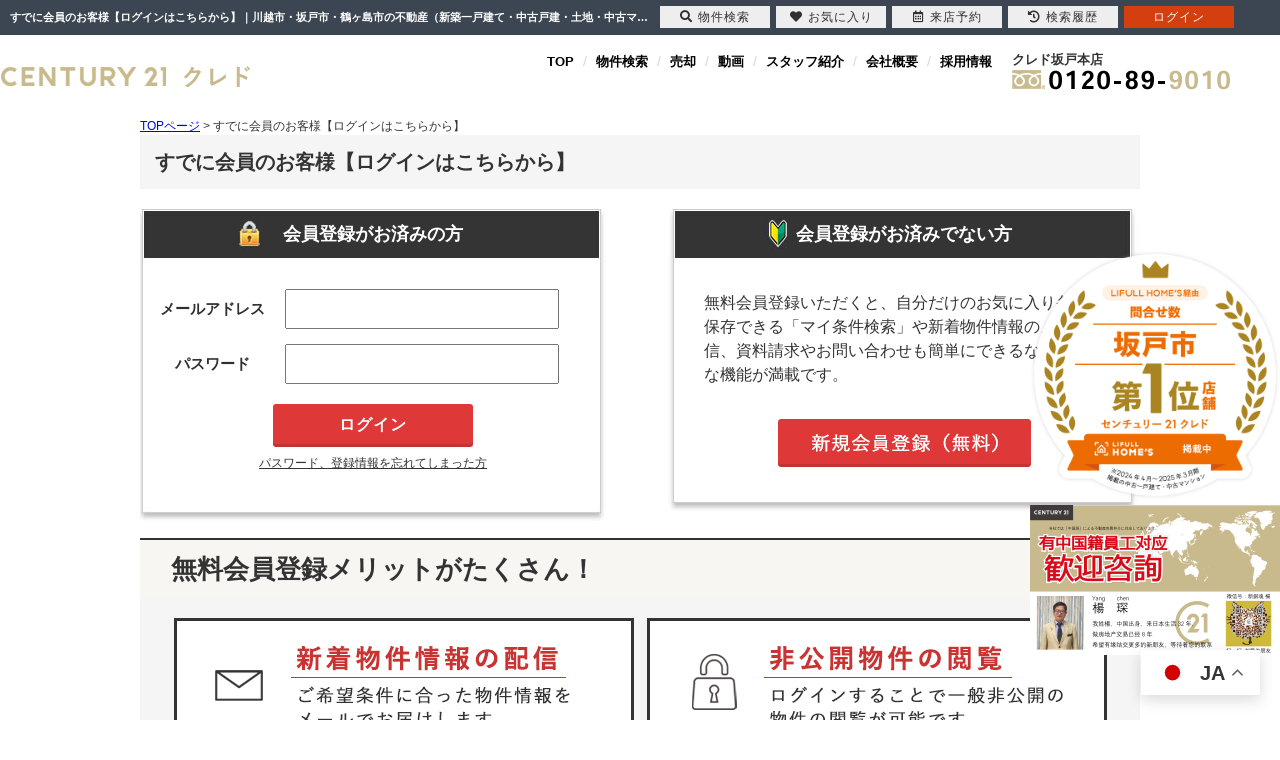

--- FILE ---
content_type: text/html; charset=Shift-jis
request_url: https://www.e-ie-sagasi.com/login/
body_size: 4963
content:
<!DOCTYPE HTML>
<html>
<head>
<meta content="IE=edge" http-equiv="X-UA-Compatible">
<meta http-equiv="Content-Type" content="text/html; charset=Shift_JIS">
<meta http-equiv="Content-Script-Type" content="text/javascript">
<meta http-equiv="Content-Style-Type" content="text/css">
 
 
<title>すでに会員のお客様【ログインはこちらから】｜川越市・坂戸市・鶴ヶ島市の不動産（新築一戸建て・中古戸建・土地・中古マンション）不動産売却はセンチュリー21クレド</title>
<meta name="description" content="すでに会員のお客様【ログインはこちらから】｜川越市・坂戸市・鶴ヶ島市エリアの新築戸建てを中心に、中古戸建・土地・中古マンションをご紹介しております。マイホームの購入や、不動産の売却のことなら、センチュリー21クレドへお気軽にご相談ください！">
<meta name="keywords" content="ログイン,川越市・坂戸市・鶴ヶ島市">
<meta name="viewport" content="width=1280">
<link rel="stylesheet" media="screen" type="text/css" href="/css/base.css" />
<link rel="stylesheet" media="screen" type="text/css" href="/css/common.css" />
<!--Fonticon start !!no touch!!-->
<link href="//use.fontawesome.com/releases/v5.9.0/css/all.css" rel="stylesheet">
<!--Fonticon end !!no touch!!-->
<script src="/analysis/analyze_js.php" type="text/javascript"></script>
<!--smartphone on_off start-->
<script type="text/javascript" src="/js/jquery.js"></script>
<script type="text/javascript" src="/js/show_switch.js"></script>
<!--smartphone on_off end-->
<!--headermenu-->
<link href="/css/header.css" rel="stylesheet">
<link href="/css/h_menu.css" rel="stylesheet">
<script src="/js/h_menu.js"></script>
<!--/headermenu-->
<!--pagetop-->
<link href="/css/pagetop.css" rel="stylesheet">
<script type="text/javascript" src="/js/pagetop.js"></script>
<!--/pagetop-->
<!--mouseover-->
<script src="/js/mouseover.js" type="text/javascript"></script>
<!--/mouseover-->
<meta name="format-detection" content="telephone=no">
<link rel="stylesheet" media="screen,print" type="text/css" href="/css/responsive.css" />
<link rel="stylesheet" media="screen,print" type="text/css" href="/css/contents.css" />
<link rel="stylesheet" media="screen,print" type="text/css" href="/css/company.css" />
<link rel="stylesheet" media="screen,print" type="text/css" href="/css/recruit.css" />
<link rel="stylesheet" media="screen,print" type="text/css" href="/css/lpo_pc.css" />
<link rel="stylesheet" media="screen,print" type="text/css" href="/css/res_catalog.css" />
<script type="text/javascript" src="/jcjs/for_cms_rwd.js"></script>
<!-- Google Tag Manager -->
<script>(function(w,d,s,l,i){w[l]=w[l]||[];w[l].push({'gtm.start':
new Date().getTime(),event:'gtm.js'});var f=d.getElementsByTagName(s)[0],
j=d.createElement(s),dl=l!='dataLayer'?'&l='+l:'';j.async=true;j.src=
'https://www.googletagmanager.com/gtm.js?id='+i+dl;f.parentNode.insertBefore(j,f);
})(window,document,'script','dataLayer','GTM-MBBDK9Q');</script>
<!-- End Google Tag Manager --></head>
<body>
<!-- Google Tag Manager (noscript) -->
<noscript><iframe src="https://www.googletagmanager.com/ns.html?id=GTM-MBBDK9Q"
height="0" width="0" style="display:none;visibility:hidden"></iframe></noscript>
<!-- End Google Tag Manager (noscript) --><!-------------- main -------------->
<div id="main">
<h1>すでに会員のお客様【ログインはこちらから】｜川越市・坂戸市・鶴ヶ島市の不動産（新築一戸建て・中古戸建・土地・中古マンション）不動産売却はセンチュリー21クレド</h1>
<!--------------header-------------->
<div class="header h_nav01">
 <div class="h_logo"><a href="/"><img src="/img/common/h_logo.jpg" alt="坂戸市・川越市・鶴ヶ島市の不動産（新築一戸建て・中古戸建・土地・中古マンション）はセンチュリー21クレド" src="/img/white.webp"></a></div>
 <div class="h_conts">
  <div class="h_nav">
   <ul>
    <li><a href="/">TOP</a></li>
    <li><a href="/search.php">物件検索</a></li>
    <li><a href="/sale/" target="_blank">売却</a></li>
    <li><a href="/movie/" target="_blank">動画</a></li>
    <li><a href="/staff/">スタッフ紹介</a></li>
    <li><a href="/company/">会社概要</a></li>
    <li><a href="/recruit/">採用情報</a></li>
   </ul>
  </div>
  <div class="h_tel">
   <ul>
    <li><span>クレド坂戸本店</span><img src="/img/common/h_tel01.png" alt="tel:0120-89-9010" src="/img/white.webp"></li>
    <!--li><span>クレド川越店</span><img src="/img/common/h_tel02.png" alt="tel:0120-74-9010" src="/img/white.webp"></li-->
   </ul>
  </div>
 </div>
</div><!--------------/header-------------->

<!-------------- container -------------->
<div class="container">
 <div class="pankuzu"><a href="/">TOPページ</a> &gt; すでに会員のお客様【ログインはこちらから】</div>

<!---------- content ---------->
 <h2 class="conts_h2">すでに会員のお客様【ログインはこちらから】</h2>

<!---------- pc ---------->
<div class="smart_off">
<div class="main_login">
<div class="login_form1">
<h3>会員登録がお済みの方</h3>
<form method="post" action="../login.php">
<div class="login_form2"><span>メールアドレス</span><input type="text" name="login_id" style="width:260px; height:26px; ime-mode:disabled; padding:5px;"></div>
<div class="login_form2"><span>パスワード</span><input type="password" name="pass" style="width:260px; height:26px; ime-mode:disabled; padding:5px;"></div>
<div class="login_form3" align="center"><input type="submit" src="/img/login_btn.jpg" value="ログイン"></div>
</form>
<a href="/reminder.php">パスワード、登録情報を忘れてしまった方</a>
</div>
<div class="login_kaiin1">
<h3>会員登録がお済みでない方</h3>
<p>
無料会員登録いただくと、自分だけのお気に入り条件が保存できる「マイ条件検索」や新着物件情報のメール配信、資料請求やお問い合わせも簡単にできるなど、便利な機能が満載です。
</p>
<a href="/user_regist.php"><img src="/img/login_kaiin.jpg" alt=""/></a>
</div>
</div>
<h2 class="login_merit">無料会員登録メリットがたくさん！</h2>
 
<div class="user_merit">
<ul>
<li><img src="/img/user_merit1.png"></li>
<li><img src="/img/user_merit2.png"></li>
<li><img src="/img/user_merit3.png"></li>
<li><img src="/img/user_merit4.png"></li>
<li><img src="/img/user_merit5.png"></li>
<li><img src="/img/user_merit6.png"></li>
</ul>
</div>
</div>
<!---------- /pc ---------->

<!---------- sp ---------->
  <div class="inq_login pc_off">
   <div class="inq_loginintro"><p>既にメールが届き、ログインIDとパスワードをご確認できているお客様は、こちらからログインして下さい。</p></div>
   <div class="inq_loginform">
    <form method="POST" action="../login.php">
     <span>ログインID</span><p><input name="login_id" type="text"></p>
     <span>パスワード</span><p><input name="pass" type="password"></p>
     <input type="submit" value="ログインする">
    </form>
   </div>
   <div class="inq_login_link">
    <a href="/reminder.php">⇒パスワード、登録情報を忘れてしまった方</a>
   </div>
  </div>
<!---------- /sp ---------->
</div>
<div class="login_userregist pc_off">
 <a href="/user_regist.php"><img src="/img/login_userregist.jpg" alt="" /></a>
</div>
<div class="user_merit pc_off">
<h2 class="login_merit">無料会員登録メリットがたくさん！</h2>
<ul>
<li><img src="/img/user_merit1.png"></li>
<li><img src="/img/user_merit2.png"></li>
<li><img src="/img/user_merit3.png"></li>
<li><img src="/img/user_merit4.png"></li>
<li><img src="/img/user_merit5.png"></li>
<li><img src="/img/user_merit6.png"></li>
</ul>
</div>
<!-------------- /container -------------->



<!-------------- footer -------------->
<p class="bnr"><img src="/img/common/homes_bn1.png" alt="坂戸NO1バナー" /></a></p>
<p class="bnr2"><a href="/staff/page_47.html"><img src="/img/sp_index/chinese.jpg" alt="中国語対応"></a></p>

<div class="f_wrap">
 <div class="f_inner">
  <div class="f_box1">
   <div class="f_box1_l">
    <div class="f_conts">
     <ul>
      <p>買いたい</p>
      <li><a href="/search.php">物件を探す</a></li>
      <li><a href="/catalog/">マンションカタログ</a></li>
      <li><a href="/openhouse/">現地販売会</a></li>
     </ul>
     <ul>
      <p>売りたい</p>
      <li><a href="/sale/" target="_blank">不動産売却について</a></li>
      <li><a href="/assessment.php">売却クイック査定</a></li>
      <li><a href="/sale_result/">売却事例</a></li>
      <li><a href="/column_sale/">売却コラム</a></li>
     </ul>
     <ul class="f_flex_wrap">
      <p>当社について</p>
      <li><a href="/">TOP</a></li>
      <li><a href="/staff/">スタッフ紹介</a></li>
      <li><a href="/voice/">お客様の声</a></li>
      <li><a href="/movie/" target="_blank">動画チャンネル</a></li>
      <li><a href="/company/">会社概要</a></li>
      <li><a href="/info/">インフォメーション</a></li>
      <li><a href="/preview_reserve.php">来店予約</a></li>

     </ul>
    </div>
    <div class="f_conts">
     <ul class="f_flex_wrap">
      <p>売却お役立ちコンテンツ</p>
      <li><a href="/contents/sale-flow/">売却の流れ</a></li>
      <li><a href="/contents/sale-point/">少しでも高く売るポイント</a></li>
      <li><a href="/contents/sale-sozoku/">相続相談</a></li>
      <li><a href="/contents/sale-difference/">「仲介」と「買取」の違い</a></li>
      <li><a href="/contents/sale-cost/">不動産売却時の諸費用</a></li>
      <li><a href="/contents/sale-document/">不動産売却に必要な書類とは</a></li>
      <li><a href="/contents/sale-company/">不動産売却をするならどんな業者が良い？</a></li>
      <li><a href="/contents/sale-price/">不動産売却価格の決め方</a></li>
      <li><a href="/contents/sale-quick/">不動産売却クイック査定とは？</a></li>
      <li><a href="/contents/sale-qa/">よくある質問</a></li>
      <li><a href="/contents/sale-contract/">媒介契約の種類とは</a></li>
      <li><a href="/contents/sale-charge/">仲介手数料について</a></li>
     </ul>
    </div>
    <div class="f_conts">
     <ul class="f_flex_wrap">
      <p>購入お役立ちコンテンツ</p>
      <li><a href="/contents/buy-flow/">不動産購入の流れ</a></li>
      <li><a href="/contents/buy-select/">マンションと戸建てどっちがいい？</a></li>
      <li><a href="/contents/buy-vs/">賃貸vs持ち家</a></li>
      <li><a href="/contents/buy-cost/">住宅取得時にかかる諸費用</a></li>
      <li><a href="/contents/buy-qa/">よくある質問</a></li>
      <li><a href="/contents/buy-renov/">中古リフォーム</a></li>
      <li><a href="/contents/loan-simulation/">住宅ローンの控除シミュレーション</a></li>
     </ul>
    </div>
   </div>
   <div class="f_box1_r">
    <p class="f_box1_r_tl">お問い合わせはこちら</p>
    <div class="f_tenpo">
     <span>クレド 坂戸本店</span>
     <img src="/img/common/f_tel02.png" alt="tel:0120-74-9010">
     〒350-0233<br>坂戸市南町3番3　グランドヒルズ<br>福徳壱番館１階
    </div>
    <!--div class="f_tenpo">
     <span>クレド 川越店</span>
     <img src="/img/common/f_tel01.png" alt="tel:0120-89-9010">
     〒350-0034<br>埼玉県川越市仙波町4丁目18番地12
    </div-->
    <ul>
     <li><a href="/company/#sakado_shop">坂戸本店へのアクセス</a></li>
     <li><a href="/inquiry.php">お問い合わせはこちら</a></li>
	<li><a href="/preview_reserve.php">来店予約はこちら</a></li>
     <li class="logout_show" style="display:none;"><a href="/user_regist.php">会員登録はこちら</a></li>
     <li class="login_show" style="display:none;"><a href="/member/">マイページ</a></li>
    </ul>
   </div>
  </div>
  <div class="f_box2">
   <div class="f_conts">
    <ul>
     <p><a href="/list/1-4-64/0-195-11/">川越市内の物件情報</a></p>
     <li><a href="/list/1-4-64-66/0-195-11-1/">川越市の新築一戸建て</a></li>
     <li><a href="/list/1-4-64-66/0-195-11-2/">川越市の中古一戸建て</a></li>
     <li><a href="/list/1-4-64-66/0-195-11-3/">川越市の中古マンション</a></li>
     <li><a href="/list/1-4-64-66/0-195-11-4/">川越市の土地</a></li>
     <li><a href="/list/1-4-5-64/0-195-4-11/">川越市の投資物件</a></li>
     <li><a href="/sale_result/topic/4/16/">川越市の不動産売却実績</a></li>
    </ul>
   </div>
   <div class="f_conts">
    <ul>
     <p><a href="/list/1-4-64/0-205-11/">坂戸市内の物件情報</a></p>
     <li><a href="/list/1-4-64-66/0-205-11-1/">坂戸市の新築一戸建て</a></li>
     <li><a href="/list/1-4-64-66/0-205-11-2/">坂戸市の中古一戸建て</a></li>
     <li><a href="/list/1-4-64-66/0-205-11-3/">坂戸市の中古マンション</a></li>
     <li><a href="/list/1-4-64-66/0-205-11-4/">坂戸市の土地</a></li>
     <li><a href="/list/1-4-5-64/0-205-4-11/">坂戸市の投資物件</a></li>
     <li><a href="/sale_result/topic/4/17/">坂戸市の不動産売却実績</a></li>
    </ul>
   </div>
   <div class="f_conts">
    <ul>
     <p><a href="/list/1-4-64/0-212-11/">東松山市内の物件情報</a></p>
     <li><a href="/list/1-4-64-66/0-212-11-1/">東松山市の新築一戸建て</a></li>
     <li><a href="/list/1-4-64-66/0-212-11-2/">東松山市の中古一戸建て</a></li>
     <li><a href="/list/1-4-64-66/0-212-11-3/">東松山市の中古マンション</a></li>
     <li><a href="/list/1-4-64-66/0-212-11-4/">東松山市の土地</a></li>
     <li><a href="/list/1-4-5-64/0-212-4-11/">東松山市の投資物件</a></li>
     <li><a href="/sale_result/topic/4/25/">東松山市の不動産売却実績</a></li>
    </ul>
   </div>
   <div class="f_conts">
    <ul>
     <p><a href="/list/1-4-64/0-214-11/">鶴ヶ島市内の物件情報</a></p>
     <li><a href="/list/1-4-64-66/0-214-11-1/">鶴ヶ島市の新築一戸建て</a></li>
     <li><a href="/list/1-4-64-66/0-214-11-2/">鶴ヶ島市の中古一戸建て</a></li>
     <li><a href="/list/1-4-64-66/0-214-11-3/">鶴ヶ島市の中古マンション</a></li>
     <li><a href="/list/1-4-64-66/0-214-11-4/">鶴ヶ島市の土地</a></li>
     <li><a href="/list/1-4-5-64/0-214-4-11/">鶴ヶ島市の投資物件</a></li>
     <li><a href="/sale_result/topic/4/26/">鶴ヶ島市の不動産売却実績</a></li>
    </ul>
   </div>
   <div class="f_conts">
    <ul>
     <p><a href="/list/1-4-64/0-206-11/">ふじみ野市内の物件情報</a></p>
     <li><a href="/list/1-4-64-66/0-206-11-1/">ふじみ野の新築一戸建て</a></li>
     <li><a href="/list/1-4-64-66/0-206-11-2/">ふじみ野の中古一戸建て</a></li>
     <li><a href="/list/1-4-64-66/0-206-11-3/">ふじみ野の中古マンション</a></li>
     <li><a href="/list/1-4-64-66/0-206-11-4/">ふじみ野の土地</a></li>
     <li><a href="/list/1-4-5-64/0-206-4-11/">ふじみ野の投資物件</a></li>
    </ul>
   </div>
   <div class="f_conts">
    <ul>
     <p><a href="/list/1-4-64/0-209-11/">日高市内の物件情報</a></p>
     <li><a href="/list/1-4-64-66/0-209-11-1/">日高市の新築一戸建て</a></li>
     <li><a href="/list/1-4-64-66/0-209-11-2/">日高市の中古一戸建て</a></li>
     <li><a href="/list/1-4-64-66/0-209-11-3/">日高市の中古マンション</a></li>
     <li><a href="/list/1-4-64-66/0-209-11-4/">日高市の土地</a></li>
     <li><a href="/list/1-4-5-64/0-209-4-11/">日高市の投資物件</a></li>
    </ul>
   </div>
   <div class="f_conts">
    <ul>
     <p><a href="/list/1-4-4-4-4-4-4-4-64/0-196-200-201-202-208-210-213-11/">比企郡内の物件情報</a></p>
     <li><a href="/list/1-4-4-4-4-4-4-4-64-66/0-196-200-201-202-208-210-213-11-1/">比企郡の新築一戸建て</a></li>
     <li><a href="/list/1-4-4-4-4-4-4-4-64-66/0-196-200-201-202-208-210-213-11-2/">比企郡の中古一戸建て</a></li>
     <li><a href="/list/1-4-4-4-4-4-4-4-64-66/0-196-200-201-202-208-210-213-11-3/">比企郡の中古マンション</a></li>
     <li><a href="/list/1-4-4-4-4-4-4-4-64-66/0-196-200-201-202-208-210-213-11-4/">比企郡の土地</a></li>
     <li><a href="/list/1-4-4-4-4-4-4-4-5-64/0-196-200-201-202-208-210-213-4-11/">比企郡の投資物件</a></li>
    </ul>
   </div>
   <div class="f_conts">
    <ul>
     <p><a href="/list/1-4-64/0-203-11/">富士見市内の物件情報</a></p>
     <li><a href="/list/1-4-64-66/0-203-11-1/">富士見市の新築一戸建て</a></li>
     <li><a href="/list/1-4-64-66/0-203-11-2/">富士見市の中古一戸建て</a></li>
     <li><a href="/list/1-4-64-66/0-203-11-3/">富士見市の中古マンション</a></li>
     <li><a href="/list/1-4-64-66/0-203-11-4/">富士見市の土地</a></li>
     <li><a href="/list/1-4-5-64/0-203-4-11/">富士見市の投資物件</a></li>
     <li><a href="/sale_result/topic/4/30/">富士見市の不動産売却実績</a></li>
    </ul>
   </div>
   <div class="f_conts">
    <ul>
     <p><a href="/list/1-4-4-4-64/0-197-204-211-11/">入間郡内の物件情報</a></p>
     <li><a href="/list/1-4-4-4-64-66/0-197-204-211-11-1/">入間郡の新築一戸建て</a></li>
     <li><a href="/list/1-4-4-4-64-66/0-197-204-211-11-2/">入間郡の中古一戸建て</a></li>
     <li><a href="/list/1-4-4-4-64-66/0-197-204-211-11-3/">入間郡の中古マンション</a></li>
     <li><a href="/list/1-4-4-4-64-66/0-197-204-211-11-4/">入間郡の土地</a></li>
     <li><a href="/list/1-4-4-4-5-64/0-197-204-211-4-11/">入間郡の投資物件</a></li>
    </ul>
   </div>
   <div class="f_conts">
    <ul>
     <p>人気の条件から検索</p>
     <li><a href="/list/1-62/0-%95%BD%89%AE/">平屋建ての不動産</a></li>
     <li><a href="/list/1-62/0-%83K%83%8C%81%5B%83W/">ガレージ付きの不動産</a></li>
     <li><a href="/list/1-19/0-330/">土地面積100坪以上</a></li>
     <li><a href="/list/1-14-15/0-40000000-30000000/">3000万円台の物件</a></li>
     <li><a href="/list/1-14-15/0-30000000-20000000/">2000万円台の物件</a></li>
    </ul>
   </div>

  </div>
 </div>
 <div class="f_copy">
  <div class="f_copy_in">
   <ul>
    <li><a href="/privacy/">個人情報の取扱いについて</a></li>
    <li>Copyright(C) クレド All Rights reserved.</li>
    <li>センチュリー21の加盟店は、すべて独立・自営です。</li>
   </ul>
  </div>
 </div>
</div>


<div class="new_header smart_off">
 <div class="new_header_inner">
  <div class="new_header_menu">
   <ul>
    <li><a href="/search.php"><i class="fas fa-search"></i>物件検索</a></li>
    <li><a href="/favorite.php"><i class="fas fa-heart"></i>お気に入り</a></li>
    <li><a href="/footprint/" class="on_raiten"><img src="/img/new_header_icon_rireki.png" alt="履歴アイコン" />閲覧履歴</a>
     <a href="/preview_reserve.php" class="off_raiten"><i class="far fa-calendar-alt"></i>来店予約</a>
    </li>
    <li><a href="javascript:void(0);" onclick="openHistoryList(this, '最近検索した条件');"><i class="fas fa-history"></i>検索履歴</a></li>
    <li class="logout_show" style="display:none;"><a href="/login.php">ログイン</a></li>
    <li class="login_show" style="display:none;"><a href="/member/">マイページ</a></li>
   </ul>
  </div>
 </div>
</div>
<!--/new_header-->

<!--/翻訳-->
<div class="gtranslate_wrapper"></div>
<script>window.gtranslateSettings = {"default_language":"ja","native_language_names":true,"languages":["ja","zh-CN","zh-TW","en","vi"],"wrapper_selector":".gtranslate_wrapper","switcher_horizontal_position":"right","alt_flags":{"en":"usa"}}</script>
<script src="https://cdn.gtranslate.net/widgets/latest/float.js" defer></script>

<script type="text/javascript" src="https://cdn.jsdelivr.net/npm/lozad/dist/lozad.min.js"></script>
<script>
    const observer = lozad();
    observer.observe();
</script><!-------------- /footer -------------->

</div>
<!-------------- /main -------------->

<!-------------- sp_navi -------------->

<!-------------- /sp_navi -------------->
</body>
</html>

--- FILE ---
content_type: text/css
request_url: https://www.e-ie-sagasi.com/css/contents.css
body_size: 6070
content:
/* ----------------------------------------
sitemap（サイトマップLP）
/sitemap/用cssのため消さないこと。
---------------------------------------- */

.sitemap_ti h2 {
    font-size: 30px;
    margin: 60px auto 30px;
    font-weight: 500;
    line-height: 1;
    font-weight: bold;
    width: 1100px;
    padding-top: 60px;
    text-align: left;
    border-bottom: none;
}

.sitemap_wrap {
    margin: 0 auto 60px;
    background: #f8f8f8;
    padding: 50px 50px 10px;
    box-sizing: border-box;
    display: -webkit-flex;
    display: -moz-flex;
    display: -ms-flex;
    display: -o-flex;
    display: flex;
    flex-wrap: wrap;
}

.sitemap_inner {
    width: 430px;
    margin-bottom: 50px;
}

.sitemap_inner:nth-child(odd) {
    margin-right: 40px;
}

.sitemap_inner h4 {
    font-size: 25px;
    margin: 0 0 30px;
    font-weight: 500;
    line-height: 1;
}

.sitemap_inner ul {
    background: #fff;
    padding: 30px;
    height: calc(100% - 60px);
    box-sizing: border-box;
}

.sitemap_inner ul li {}

.sitemap_inner ul li a {
    font-size: 14px;
    color: #333;
    line-height: 1.7;
    position: relative;
    padding-left: 20px;
    margin-bottom: 5px;
    display: block;
}

.sitemap_inner ul li a:hover {
    text-decoration: underline;
}

.sitemap_inner ul li a::before {
    content: "";
    width: 6px;
    height: 6px;
    border-top: 1px solid #042455;
    border-right: 1px solid #042455;
    -webkit-transform: rotate(45deg);
    transform: rotate(45deg);
    position: absolute;
    left: 0;
    top: 8px;
}

.sitemap_group {
    padding-left: 50px !important;
}

.sitemap_group_ti {
    margin-left: -20px;
}

.sitemap_flex ul {
    display: -webkit-flex;
    display: -moz-flex;
    display: -ms-flex;
    display: -o-flex;
    display: flex;
    flex-wrap: wrap;
}

.sitemap_flex ul li {
    width: 50%;
}

.sitemap_flex ul li:first-child {
    width: 100%;
}

/* ----------------------------------------
　sale
---------------------------------------- */

/* header
---------------------------------------- */
.s_header{
	width:90%;
	margin:0 auto;
	display:flex;
	justify-content:space-between;
	align-items:center;
}
.s_h_logo{
	
}
.s_h_r{
	display:flex;
	justify-content:flex-start;
}
.s_h_tel{
	margin-right:20px;
}
.s_h_tel ul{
	display:flex;
	justify-content:flex-start;
	align-items:center;
}
.s_h_tel ul li{
	margin-right:10px;
}
.s_h_tel ul li a{
	font-size:18px;
	font-weight:bold;
	color:#fff;
}
.s_h_tel ul li span{
	display:inline-block;
	color:#fff;
	border:1px solid #fff;
	padding:1px 3px;
	font-size:11px;
	margin-bottom:5px;
}
.s_h_tel ul li img{
	display:block;
}
.s_h_satei{
}
.s_h_satei ul{
	display:flex;
	justify-content:flex-start;
}
.s_h_satei ul li{
}
.s_h_satei ul li a{
	width:140px;
	text-align:center;
	padding:8px 0;
	display:block;
	background-color:#f2f5f8;
	font-size:14px;
	font-weight:bold;
	color:#000;
	text-decoration:none;
	transition:.3s;
}
.s_h_satei ul li:nth-child(2) a{
	background-color:#cabc91;
	color:#fff;
}
.s_h_satei ul li:nth-child(3) a{
	background-color:#3c4652;
	color:#fff;
	width:60px;
	padding:5px 0;
}
.s_h_satei ul li a img{
	width:24px;
}
.s_h_satei ul li a:hover{
	background-color:#000;
	color:#fff;
}
.s_h_satei ul li a span{
	font-size:10px;
	font-weight:bold;
	display:block;
}

/* main
---------------------------------------- */
.s_main{
	background:url(/sale/img/s_main_bg.png)no-repeat center top;
	background-size:cover;
	height:650px;
	padding-top: 20px;
}
.s_main_in{
	width:1150px;
	margin:140px auto 0;
	position:relative;
	height: 494px;
}
.s_main_in h2{
	color:#fff;
	margin: 0 0 50px;
}
.s_main_in h2 p{
	font-size:25px;
	font-weight:bold;
	padding-bottom:40px;
	background:url(/sale/img/s_main_txt_line.png)no-repeat left center;
	line-height:9px;
	text-indent:15px;
}
.s_main_catch{
	font-size:70px;
	letter-spacing:2px;
	line-height:85px;
	padding-left: 10px;
	margin-bottom:30px;
}
.s_main_in h2 span{
	font-size:18px;
	padding-left: 10px;
	margin-top:40px;
}
.s_main_com{
	color: #fff;
    	font-size: 15px;
    	border-top: 1px solid #fff;
    	padding: 20px 20px 0 0px;
    	width: 150px;
    	margin-left: 10px;
}
.s_main_com_waku{
	background-color:#FFF;
	display: flex;
    	justify-content: space-around;
	align-items:center;
	width:185px;
	padding:10px 0;
	position:absolute;
	left:0;
	bottom:0;
}
.s_main_com_waku span{
	font-size:12px;
	width:50px;
	text-align:center;
	line-height:15px;
	position:relative;
}
.s_main_com_waku span p{
	font-size:35px;
	font-weight:bold;
	line-height:30px;
}
.s_main_com_waku span:first-child::after{
	position: absolute; /*--positionを追加--*/
	top: 0;
	left: 100%;
	margin: 0 1.4rem;
	content: "";
	width: 1px; /*--縦線の太さ(幅)--*/
	height: 100%;
	background-color: #333; /*--縦線の色--*/
}

/* asse
---------------------------------------- */
.satei_ttl{
    	margin-bottom: 20px;
    	background: #3C4652;
    	color: #FFF;
    	text-align: center;
	position:relative;
	padding:20px 0;
}
.satei_ttl:before {
  	content: "";
  	position: absolute;
  	top: 100%;
  	left: 50%;
  	margin-left: -15px;
  	border: 15px solid transparent;
  	border-top: 15px solid #3C4652;
}
.satei_ttl p{
    	margin: auto;
    	padding-top: 20px;
    	font-size: 32px;
    	font-weight: bold;
	display: flex;
    	align-items: center;
    	justify-content: center;
}

.satei_ttl span{
    	font-size: 16px;
    	font-weight: normal;
    	line-height: 50px;
}

/* =========================================================
satei_form
========================================================= */
.t_asse_form_wrap{
	background-color: #f2f5f8;
	padding-top:40px;
	margin-top:-20px;
	padding-bottom:60px;
}
.t_asse_form{
    width: 1100px !important;
    margin:0 auto;
    background: #FFF;
    border-radius: 10px;
    padding: 50px 0;
}

.t_asse_form table {

}
.t_asse_form table tr{
    height:130px;
}

.t_asse_form table tr th{
    width: 200px !important;
    font-size: 18px;
    font-weight: bold;
    line-height: 24px;
    border: none;
    background: #FFF;
    padding:0 60px;
}

.t_asse_form table tr th span{
    float: left;
    background-color: #3C4652;
    border-radius:50px;
    color:#fff;
    font-size:13px;
    padding:2px 15px;;
}

.t_asse_form table tr th p{
    margin: auto;
    float: right;
    text-align: left;
    width: 110px;
}

.t_asse_form table td{
    border: none;
    font-size: 15px;
}

.t_asse_form label{
    display: block;
    border: 1px solid #aaaaaa;
    font-size: 16px;
    line-height: 28px;
    float: left;
    margin: 4px;
    cursor: pointer;
    /*追加*/
    font-weight: bold;
    position: relative;
    overflow: hidden;
    padding: 1em 1em 1em 3em;
    -webkit-transition: all 0.15s ease;
    transition: all 0.15s ease;
    white-space: nowrap;
    text-overflow: ellipsis;
    background: #ffffff;
}
.required p {
    float: none !important;
    width: auto !important;
    text-align: center !important;
}

.apart{
    background: url(../sale/img/company_icon_off.png)no-repeat 45px !important;
}

.apart:focus,
.apart:hover,
.apart:active,
.cp_ipradio input:checked + label[for=radio1]{
    background:#3C4652 url(../sale/img/company_icon.png)no-repeat 45px !important;
}

.tochi{
    background: url(../sale/img/home_icon.png)no-repeat 45px !important;
}

.tochi:focus,
.tochi:hover,
.tochi:active,
.cp_ipradio input:checked + label[for=radio2]{
    background:#3C4652 url(../sale/img/home_icon_on.png)no-repeat 45px !important;
}

.home{
    background: url(../sale/img/tochi_icon.png)no-repeat 45px !important;
}

.home:focus,
.home:hover,
.home:active,
.cp_ipradio input:checked + label[for=radio3] {
    background:#3C4652 url(../sale/img/tochi_icon_on.png) no-repeat 45px !important;

}

.cp_ipradio label:before {
    position: absolute;
    top: 24px;
    left: 1em;
    width: 10px;
    height: 10px;
    content: '';
    background: #3C4652;
    border: 1px solid #fff;
    box-shadow: 0 0 0 2px #3C4652;
    border-radius: 50%;
}

.cp_ipradio {
    -webkit-box-sizing: border-box;
    box-sizing: border-box;
}
.cp_ipradio:before,
.cp_ipradio:after {
    -webkit-box-sizing: inherit;
    box-sizing: inherit;
}

.cp_ipradio input[type=radio] {
    display: none;
}
.cp_ipradio label:focus,
.cp_ipradio label:hover,
.cp_ipradio label:active,
.cp_ipradio input:checked + label {
    color: #fff;
    background-color: #3C4652 !important;
}
.cp_ipradio label:focus:before,
.cp_ipradio label:hover:before,
.cp_ipradio label:active:before,
.cp_ipradio input:checked + label:before {
    background: #fff;
    border: 1px solid #3C4652;
    box-shadow: 0 0 0 2px #fff;
}
.cp_ipradio input:disabled + label {
    cursor: not-allowed;
    color: rgba(0, 0, 0, 0.5);
    background: #efefef;
}
.cp_ipradio input:disabled + label:hover {
    border-color: rgba(0, 0, 0, 0.1);
}
.cp_ipradio input:disabled + label:before {
    border-color: #ffffff;
    background: #ffffff;
}
/*/追加*/

.t_asse_form label:hover{
    background: #3C4652;
    color: #FFF;
}

select:disabled {
    color: -internal-light-dark-color(#fff);
}

.t_asse_form label input {
    margin: 0 5px 0 0;
    width: 15px;
    height: 15px;
    vertical-align: middle;
}

input[name="zip"]{
    width: 150px;
    height: 50px;
    border-radius: 3px;
    border: 1px solid #aaaaaa;
    margin-right: 10px;
    margin-bottom: 15px;
    font-size: 16px;
    text-indent:5px;
}

input[type="button"]{
    width: 100px;
    height: 40px;
    background: url(/sale/img/update.png)no-repeat 5px;
    border-radius: 3px;
    border: 1px solid #aaaaaa;
    text-indent:17px;
}

input[name="address"]{
    width: 148px;
    height: 46px;
    border-radius: 3px;
    border: 1px solid #aaaaaa;
    font-size: 16px;
}

input[name="manshon_free"]{
    width: 298px;
    height: 46px;
    background: #FFF;
    border-radius: 3px;
    border: 1px solid #aaaaaa;
    font-size: 16px;
}

.apart_none{
    display: block;
    color: #333333;
    font-size: 14px;
    font-weight: bold;
    margin-top: 10px;
}

input[name="shozaikai"],input[name="senyu_menseki"]{
    width: 80px;
    height: 50px;
    border-radius: 3px;
    border-radius: 3px;
    border: 1px solid #aaaaaa;
    font-size: 16px;
    text-indent:5px;
}

input[name="build_old"]{
    width: 90px;
    height: 50px;
    border-radius: 3px;
    border-radius: 3px;
    border: 1px solid #aaaaaa;
    font-size: 16px;
    text-indent:5px;
    text-indent:5px;
}

input[name="heyasu"]{
    width: 60px;
    height: 50px;
    border-radius: 3px;
    margin-bottom: 10px;
    border-radius: 3px;
    border: 1px solid #aaaaaa;
    font-size: 16px;
    text-indent:5px;
}

input[name="menseki"]{
    width: 100px;
    height: 50px;
    border-radius: 3px;
    border-radius: 3px;
    border: 1px solid #aaaaaa;
    font-size: 16px;
    text-indent:5px;
}

.t_asse_form table ul{
    width: 635px;
    padding-left: 0px;
    display: flex;
    flex-wrap: wrap;
    justify-content: space-between;
}

.t_asse_form table li{
    width: 140px;
    float: left;
    margin-bottom: 15px;
    font-size: 14px;
    line-height: 24px;
    font-weight: bold;
}

.t_asse_form table li:first-child {
	width: 120px;
}
.t_asse_form table li:nth-child(2) {
	width: 155px;
}
.t_asse_form table li:nth-child(4) {
	width: 130px;
}
.t_asse_form table li:nth-child(6) {
	width: 220px;
}
li#tr_senyu_menseki select,
li#tr_menseki select{
    font-size: 15px;
    padding: 5px 5px;
}
.t_asse_form table li:nth-child(3) {
    width: 165px;
}
.t_asse_btn{
    width: 300px;
    margin:0 auto;
}
.t_asse_form input[type="submit"] {
    height: 55px;
    background-color: #3C4652 !important;
    border:2px solid #3C4652;
    border-radius: 45px;
    font-size: 17px;
    font-weight: bold;
    transition: 0.2s all ease 0s;
    width: 300px;
    color:#fff;
    cursor: pointer;
    font-family: '游ゴシック',YuGothic,'ヒラギノ角ゴ Pro','Hiragino Kaku Gothic Pro','メイリオ','Meiryo', sans-serif;
}

.t_asse_form input[type="submit"]:hover{
    background-color: #ffff !important;
    color:#3C4652;
}
.t_asse_form table td select{
    border:1px solid #888;
    height:50px;
    margin-bottom:5px;
}

/* reason
---------------------------------------- */
.s_reason{
}
.s_reason h2{
	background-color:#ffffff;
	margin:0;
	padding:30px 0 170px;
	font-size:40px;
	font-weight:bold;
	text-align:center;
	line-height:50px;
}
.s_reason h2 img{
	margin-bottom:15px;
}
.s_reason h2 span{
	color:#cabc91;;
}
.s_re_conts{
	width:1100px;
	margin:-110px auto 0;
}
.s_re_conts ul{
	display:flex;
	justify-content:space-between;
	flex-wrap:wrap;
}
.s_re_conts ul li{
	width:540px;
	background-color:#f2f5f8;
	margin-bottom:50px;
	text-align:center;
	padding-bottom:30px;
}
.s_re_no{
	margin-top:-20px;
}
.s_re_conts ul li h3{
	font-size:25px;
	font-weight:bold;
	letter-spacing:1px;
}
.s_re_conts ul li h3 span{
	color:#bdaf84;
}
.s_re_img{
	margin-bottom:30px;
}
.s_re_conts ul li p{
	font-size:15px;
	line-height:25px;
	width:435px;
	margin:0 auto;
	text-align:left;
}

/* jisseki
---------------------------------------- */
.s_jisseki{
	position:relative;
	padding-bottom:50px;
}
.s_jisseki:after{
	content: "";
    	display: block;
    	background-color: #e3ddc6;
    	width: 100%;
    	height: 1300px;
    	position: absolute;
    	bottom: 0;
    	left: 0;
    	z-index: -1;
}
.s_ji_in{
margin-top: 80px;
}
.s_ji_tl_wrap{
	background:url(/sale/img/s_jisseki_tl_bg.png)no-repeat center;
	height:450px;
	width:80%;
	max-width:1400px;
	margin:0 auto;
	background-size:cover;
	padding:110px 0;
	box-sizing:border-box;
}
.s_ji_tl{
	width:390px;
    	padding: 3%;
    	margin: 0px auto;
    	background: #fff;
    	box-shadow: 0px 0px 0px 20px #fff;
	border:1px solid #cabc91;
	box-sizing: border-box;
}
.s_ji_tl h2{
	font-size:40px;
	font-weight:bold;
	line-height:50px;
	margin:0;
}
.s_ji_tl h2 span{
	color:#cabc91;
}
.s_ji_tl p{
	font-size:15px;
	margin-top:20px;
}
.s_ji_box{
	background-color:#FFF;
	border-radius:5px;
	width:1150px;
	margin:-20px auto 40px;
	padding:25px 0;
}
.s_ji_box iframe{
	width:100%;
	height:535px;
}
.s_ji_kiji{
	display:flex;
	justify-content:center;
	width:1150px;
	margin:0 auto;
	flex-wrap: wrap;
}
.ji_box{
	width:200px;
	margin-right:25px;
	margin-bottom: 20px;
}
.ji_box:last-child{
	margin-right:0;
}
.ji_box a{
	display:block;
	color:#000;
	text-decoration:none;
}
.ji_img img{
	width:100%;
	height:150px;
}
.ji_tag{
	margin:8px 0;
}
.ji_tag p{
    overflow: hidden;
    text-overflow: ellipsis;
    white-space: nowrap;
	margin:0;
}
.ji_tag p label{
	background-color:#535353;
	border-radius:2px;
	color:#fff;
	font-size:12px;
	padding: 4px 7px;
	margin-right:4px;
	display: inline-block;
	position:relative;
	z-index:-1;
}
.ji_tag p label:before{
	content:"#";
}
.ji_date{
	font-size:14px;
    	display: -webkit-box;
    	-webkit-box-orient: vertical;
    	-webkit-line-clamp:2;
    	overflow: hidden;
	line-height:25px;
}
.ji_line{
	text-align:center;
}
.s_ji_more{
	width:280px;
	margin:25px auto 0;
}
.s_ji_more a{
	background-color:#f2f5f8;
	font-size:13px;
	font-weight:bold;
	text-align:center;
	display:block;
	padding:10px 0;
	transition:.3s;
	text-decoration:none;
	color:#000;
}
.s_ji_more a:hover{
	background:#000;
	color:#fff;
}
.s_ji_se_tl{
	font-size:18px;
	font-weight:bold;
	width:1100px;
	margin:0 auto 15px;
}
.s_ji_se_tl span{
	color:#c1b287;
}
.s_ji_se_tag{
}
.s_ji_se_tag ul{
	display:flex;
	justify-content:flex-start;
	flex-wrap:wrap;
	width:1100px;
	margin:0 auto 30px;
}
.s_ji_se_tag ul li{
	width:110px;
	margin:0 15px 10px 0;
}
.s_ji_se_tag ul li a{
	display:block;
	background-color:#f2f5f8;
	border-radius:4px;
	font-size:13px;
	font-weight:bold;
	padding:10px 0;
	color:#000;
	text-decoration:none;
	text-align:center;
	transition:.3s;
}
.s_ji_se_tag ul li a:hover{
	background-color:#000;
	color:#fff;
}
.bai_free_word{
	width:1100px;
	margin:0 auto;
}
input.bai_search_form{
	width:470px;
	background-color:#f2f5f8;
	border-radius:4px;
	border:none;
	line-height:38px;
	margin-right:10px;
	padding-left:10px;
}
input.bai_search_form::placeholder {
	color: #b3ae99;
	font-weight:bold;
	font-family: '游ゴシック',YuGothic,'ヒラギノ角ゴ Pro','Hiragino Kaku Gothic Pro','メイリオ','Meiryo', sans-serif;
}
.form10{
    	display: flex;
    align-items: center;
}	


/* jirei
---------------------------------------- */
.s_jirei{
	background-color:#f2f5f8;
	padding:100px 0 50px;
}
.s_jirei_in{
	width:1100px;
	margin:0 auto;
}
.s_jirei_main{
	display:flex;
	justify-content:space-between;
	align-items:flex-start;;
}
.s_jirei_tl{
	font-size:40px;
	font-weight:bold;
	line-height:65px;
	margin:10px 0 0;
	width:320px;
}
.s_jirei_tl img{
	margin-left:10px;
}
.s_jirei_tl p{
	font-size:20px;
	font-weight:bold;
}
.jirei_tl{
	margin-top:30px;
}
.jirei_com{
    	font-size: 13px;
    	line-height: 26px;
}
.jirei_case_main{
	width:670px;
	background-color:#c1b287;
	padding:30px 20px;
}
.jirei_ca_matl{
	justify-content: center;
    	display: flex;
    	align-items: center;
	font-size:28px;
	font-weight:bold;
}
.jirei_ca_matl span{
	font-size:16px;
	margin-right:10px;
}
.jirei_case_matxt{
	font-size:18px;
	font-weight:bold;
	text-align:center;
	margin-top:30px;
}
.jirei_case_mabox{
	display:flex;
    	justify-content: center;
    	align-items: center;
	margin-top:10px;
}
.jirei_case_main ul{
	display:flex;
    	justify-content: space-between;
    	align-items: center;
	margin-top:20px;
}
.jirei_case_main ul li{
	font-size:14px;
	width:158px;
	background-color:#f2f5f8;
	border-radius:3px;
	line-height:20px;
	padding:6px 0;
	text-align:center;
	font-weight:bold;
}
.jirei_pro{
	font-size:18px;
	font-weight:bold;
	line-height:25px;
	letter-spacing:3px;
}
.jirei_pro span{
	color:#fff;
}
.jirei_txt{
	font-size:13px;
	line-height:20px;
	background-color:#FFF;
	border-radius:5px;
	padding:18px 17px;
	box-sizing:border-box;
	font-weight:bold;
}
.jirei_btn{
	text-align:center;
	margin-top:15px;
}
.jirei_btn a{
	color:#fff;
	font-size:13px;
	border-bottom:1px solid #fff;
	display:inline-block;
	padding-bottom:6px;
	font-weight:bold;
	text-decoration:none;
	letter-spacing:1px;
	transition:.3s;
}
.jirei_btn a:hover{
	color:#000;
	border-bottom:1px solid #000;
}
.s_case_li{
	display:flex;
	justify-content:space-between;
	flex-wrap:wrap;
	margin-top:50px;;
}
.case_box{
	width:524px;
	background-color:#FFF;
	padding:30px;
	box-sizing:border-box;
	margin-bottom:50px;
}
.case_no{
	font-size:16px !important;
	border-bottom:1px solid #cabc91;
	padding:0 0 15px;
	font-weight:bold !important;
	margin-bottom:25px;
}
.case_tl{
	font-weight:bold;
	font-size:23px;
	margin-bottom:30px;
}
.case_tl a{
color: black;
}
.case_box p{
	font-size:13px;
	font-weight:bold;
	line-height:23px;
}
.s_lease{
  	position: relative;
  	display: inline-block;
  	margin: 1.5em 0;
  	padding: 23px 40px;
  	min-width: 120px;
  	max-width: 100%;
  	color: #555;
  	font-size: 16px;
  	background: #e3ddc6;
  	border: solid 1px #fff;
  	box-sizing: border-box;
	display:flex;
	justify-content:space-between;
	align-items:center;
}
.s_lease:before {
    	content: "";
    	position: absolute;
    	top: -53px;
    	left:25%;
    	margin-left: -21px;
    	border: 24px solid transparent;
    	border-bottom: 35px solid #e3ddc6;
    	z-index: 2;
}

.s_lease:after {
  	content: "";
  	position: absolute;
    	top: -52px;
    	left: 25%;
    	margin-left: -17.5px;
    	border: 21px solid transparent;
    	border-bottom: 30px solid #fff;
    	z-index: 1;
}
.s_lease_box{
	width:555px;
}
.s_lease p {
  	margin: 0;
  	padding: 0;
	font-size:28px;
	font-weight:bold;
	border-bottom:1px solid #fff;
	padding-bottom:20px;
	margin-bottom:30px;
	text-align:center;
	background:url(/sale/img/s_leas_icon.png)no-repeat 21% 0;
	line-height: 30px;
}
.s_lease_txt{
	display:flex;
	justify-content:center;
	align-items: self-start;
}
.s_lease_txt img{
	width:195px;
}
.lease_txt{
	font-size:13px;
	line-height:23px;
	font-weight:bold;
	width:500px;
}
.lease_mo{
	max-width: 350px;
}
.lease_mo iframe{
	width:420px;
	height:236px;
}

/* yaku
---------------------------------------- */
.s_yaku{
	margin:80px 0;
}
.s_yaku_tl{
	font-size:40px;
	font-weight:bold;
	letter-spacing:1px;
	text-align:center;
	margin-bottom:60px;
}
.s_yaku_tl span{
	color:#cabc91;
}
.s_yaku ul{
	display:flex;
	justify-content:space-between;
	flex-wrap:wrap;
	width:1100px;
	margin:0 auto;
}
.s_yaku ul li{
	width:210px;
	margin-bottom:12px;
}
.s_yaku ul li a{
	display:block;
	background-color:#f2f5f8;
	border:1px solid #535353;
	text-align:center;
	text-decoration:none;
	color:#000;
	font-size:16px;
	letter-spacing:1px;
	padding:17px 0;
	transition:.3s;
}
.s_yaku ul li a:hover{
	background-color:#535353;
	color:#fff;
}


/* company
---------------------------------------- */

.sa_company{
	background-color:#e3ddc6;
	position:relative;
	padding-bottom:70px;
}
.sa_company:before {
	content: "";
	display: block;
	background: url(/img/index/t_comp_img01.png);
	background-size: cover;
	background-repeat: no-repeat;
	width: 48vw;
	height: 280px;
	position: absolute;
	top: -40px;
	right: 0px;
	z-index: 0;
	background-position: left bottom;
}
.sa_company:after {
	content: "";
	display: block;
	background: url(/img/index/t_comp_img02.png);
	background-size: cover;
	background-repeat: no-repeat;
	width: 48vw;
	height: 280px;
	position: absolute;
	top: 250px;
	right: 0px;
	z-index: 0;
	background-position: left bottom;
}
.sa_comp_in{
	width:1100px;
	margin:0 auto;
}
.sa_comp_l{
	width:590px;
	padding:30px 0 0;
}
.sa_comp_l h2{
	font-size:38px;
	font-weight:bold;
}
.sa_comp_l h2 p{
	font-size:16px;
	border-bottom:2px solid #000;
	display:inline-block;
	padding:0 5px 10px;
	margin-top:30px;
}
.sa_comp_com{
	font-size:15px;
	line-height:30px;
	font-weight:bold;
}
.sa_comp_acc{
	margin-top:30px;
}
.sa_comp_acc ul{
	display:flex;
	justify-content:flex-start;
}
.sa_comp_acc ul li{
	margin-right:15px;
	width:245px;
}
.sa_comp_acc ul li a{
	display:block;
	font-size:17px;
	font-weight:bold;
	line-height:25px;
	color:#000;
	text-decoration:none;
    	background: url(/sale/img/s_acc_icon.png)no-repeat 25px center;
    	background-color: #FFF;
    	padding: 20px 20px 20px 72px;
	border:2px solid #fff;
	transition:.3s;
}
.sa_comp_acc ul li a:hover{
	border:2px solid #000;
}

/* contact
---------------------------------------- */

.s_contact{
	background:url(/sale/img/s_contact_bg.png)no-repeat center;
	background-size:cover;
	height:385px;
	padding:20px 0 0;
}
.s_contact_in{
	width:1000px;
	margin:0 auto;
}
.s_contact_in h2{
	color:#fff;
	font-size:40px;
	font-weight:bold;
	text-align:center;
	line-height:60px;
	margin:0;
}
.s_contact_in h2 span{
	font-size:18px;
	font-weight:bold;
	position:relative;
	display:block;
}
.s_contact_in h2 span:before {
  	position: absolute;
  	bottom: 10px;
  	left: calc(50% - 23px);
  	width: 50px;
  	height: 3px;
  	content: '';
  	background: #fff;
}
.s_contact_box{
	display:flex;
	justify-content:space-between;
	align-items:self-end;
}
.s_cont_tel{
	width:550px;
	background-color:#FFF;
	padding:20px;
    	box-sizing: border-box;
}
.s_cont_tel p{
  	position: relative;
  	padding: 0 65px;
  	text-align: center;
	font-size:17px;
	font-weight:bold;
	letter-spacing:1px;
	margin-bottom:20px;
}
.s_cont_tel p:before {
  	position: absolute;
  	top: calc(50% - 1px);
  	left: 0;
  	width: 100%;
  	height: 1px;
  	content: '';
  	background: #000;
}
.s_cont_tel p span {
  	position: relative;
  	padding: 0 1em;
  	background: #fff;
}
.s_cont_tel_tenpo_wrap{
display: flex;
    flex-wrap: wrap;
    justify-content: center;
}
.cont_tel_tenpo img{
	margin-top:15px;
margin-left: 30px;
}
.cont_tel_tenpo span{
	font-size:15px;
	background-color:#f2f5f8;
	padding:8px;
	font-weight:bold;
	margin-bottom:10px;
}
.s_conts_time{
	font-size:12px;
	font-weight:bold;
	margin-top:15px;
	text-align:center;
}
.s_cont_form{
	width:390px;
}
.conts_24{
	background:url(/sale/img/s_cont_form_icon.png)no-repeat center bottom;
	font-size:15px;
	font-weight:bold;
	text-align:center;
	letter-spacing:1px;
	margin-bottom:10px;
}
.s_cont_form ul{
	display:flex;
	justify-content:sapce-between;

}
.s_cont_form ul li{
	width:195px;
	text-align:center;
}
.s_cont_form ul li a{
	display:block;
	padding:29px 0;
	background-color:#c1b287;
	border:1px solid #fff;
	color:#000;
	text-decoration:none;
	transition:.3s;
}
.s_cont_form ul li:nth-child(2) a{
	color:#fff;
	background-color:#b33449;
}
.s_cont_form ul li a:hover{
	background-color:#535353;
	color:#fff;
}
.cont_form_tl{
	font-size:20px;
	font-weight:bold;
	line-height:24px;
	margin-bottom:20px;
}
.cont_form_tl span{
	font-size:12px;
}
.s_cont_form ul li a p{
	font-size:13px;
	font-weight:bold;
	line-height:20px;
}
	.column_w {
		background-color: #e3ddc6;
	}
	.column_tl {
    font-size: 40px;
    font-weight: bold;
    letter-spacing: 1px;
    text-align: center;
}
	
	.column_w iframe {
		width: 1100px;
		height: 440px;
	}
	.column_in {
		width: 1100px;
		margin: 0 auto;
		padding: 60px 0px 52px 0px;
	}
	.column_box {
		display: flex;
		margin: 50px 0px 0px 0px;
		gap: 0px 15px;
		padding: 0px;
		list-style: none;
	}
	.column_box_in {
		width: 93%;
		margin: 0 auto;
	}
	.column_box li {
		background-color: #ffffff;
		border-radius: 5px;
		width: 347px;
	}
	.col_box_top {
		position: relative;
	}
	.column_box li a {
		display: block;
		text-decoration: none;
		padding-bottom: 17px;
	}
	.column_box img {
		padding: 12px 0px 12px 0px;
		display: block;
		width: 322px;
		height: 209px !important;
		object-fit: cover;
	}
	.col_item {
		position: absolute;
		width: 305px;
		bottom: 15px;
		left: 0px;
		right: 0px;
		margin: auto;
	}
	.col_item p {
		display: flex;
		flex-wrap: wrap;
		justify-content: flex-end;
		margin: 0px;
	}
	.col_item p label {
		border: 1px solid #776d4d;
		background-color: #ffffff;
		color: #776d4d;
		font-size: 12px;
		line-height: 16px;
		font-weight: bold;
		padding: 4px 6px;
		margin: 2px 2px;
	}
	.column_black {
		font-size: 18px;
		font-weight: bold;
		letter-spacing: 2px;
		color: #000;
		margin: 0px;
		line-height: 22px;
	}
	.column_blue {
		display: -webkit-box;
		-webkit-box-orient: vertical;
		-webkit-line-clamp: 2;
		overflow: hidden;
		font-size: 12px;
		line-height: 16px;
		color: #666;
		padding-top: 10px;
		margin: 0px;
	}
	.column_lis {
		background-color: #FFF;
		display: block;
		color: #666;
		text-decoration: none;
		width: 552px;
		margin: 0 auto 55px auto;
		border-radius: 60px;
		font-size: 18px;
		line-height: 22px;
		font-weight: bold;
		text-align: center;
		padding: 30px 0px;
		letter-spacing: 5px;
		transition: 0.2s;
	}
	.column_lis:hover {
		background-color: #535353;
		color: #FFF;
	}
	.tag_white_box {
		background-color: #ffffff;
		border-radius: 5px;
		padding: 30px;
		box-sizing: border-box;
	}
	.colu_tag_list {
		border-bottom: 1px solid #cabc91;
		margin-bottom: 10px;
		padding-bottom: 10px;
	}
	.colu_tag_list p {
		font-weight: bold;
		font-size: 20px;
		line-height: 24px;
		color: #666;
	}
	.tag_white_box ul {
		display: flex;
		flex-wrap: wrap;
		gap: 4px 6px;
	}
	.tag_white_box ul li a {
		display: inline-block;
		background: #f6f6f6;
		color: #000;
		border-radius: 3px;
		font-size: 16px;
		line-height: 20px;
		padding: 8px 15px;
		font-weight: bold;
		text-decoration: none;
		letter-spacing: 2px;
		transition: all 0.2s;
	}
	.tag_white_box ul li a:hover {
		background: #535353;
		color: #FFF;
	}
	.pc_off {
		display: none;
	}
/* satei
---------------------------------------- */
.s_satei {
	margin: 0 0;
margin-bottom: 80px;
}

.s_satei_tl {
	letter-spacing: 6px;
	background: url(/sale/img/s_ac_tl_bg.png)no-repeat center top;
	text-align: center;
	font-size: 40px;
	font-weight: bold;
	height: 76px;
}

.s_satei_tl h2 {
	padding-top: 45px;
}

.s_satei_txt {
	font-size: 18px;
	line-height: 30px;
	font-weight: bold;
	text-align: center;
	margin-top: 40px;
	margin-bottom: 20px;
}

.s_satei_jisseki {
	width: 1100px;
	height: 240px;
	margin: 0px auto;
margin-bottom: 40px;
}

.s_satei_jisseki iframe {
	width: 100%;
	height: 370px;
}
.s_satei_waku {
	border: 1px solid #666;
}

.s_satei_title {
	display: flex;
	font-weight: bold;
}

.s_s_ti {
	color: #000;
	border: 1px solid #dcdcdc;
	padding: 5px 0;
	box-sizing: border-box;
	width: 20%;
	background: #1111;
	text-align: center;
	font-size: 18px;
}

.s_s_ti:nth-child(2) {
	width: 40%;
}

.s_satei_box_item {
	display: flex;
	margin-bottom: 0 !important;
	padding-bottom: 0 !important;
}

.s_s_item {
	border: 1px solid #dcdcdc;
	padding: 18 15px;
	box-sizing: border-box;
	width: 20%;
	text-align: center;
	border-right: none;
	font-size: 16px;
	float: left;
	border-top: none;
	min-height: 50px;
	color: #000;
	display: flex;
	justify-content: center;
	align-items: center;
}

.s_satei_box ul {
	margin: 0;
	padding: 0;
}

.s_satei_box_item a {
	width: 100%;
	display: flex;
}

.s_satei_box_item a:hover {}

.s_satei_box_item a:hover .s_s_item {
	color: #1AB;
}

.s_satei_box_item:nth-child(2n) {
	background-color: #fff;
}

.s_s_item:nth-child(2) {
	width: 40%;
}

.s_s_item:last-child {}

.salebn {
    margin: 30px auto;
    width: 1100px;
    text-align: center;
}
.salebn :hover {
	opacity:0.8;
	-moz-opacity:0.8;
	filter:alpha(opacity = 80);
}
a:hover img{
	opacity:0.8;
	-moz-opacity:0.8;
	filter:alpha(opacity = 80);
}

--- FILE ---
content_type: text/css
request_url: https://www.e-ie-sagasi.com/css/company.css
body_size: 4504
content:

a[href^="tel:"] {
	pointer-events: none;
	color:#000;
	text-decoration:none;
}
/* ----------------------------------------
　company01
---------------------------------------- */

.co01_main_wrap {
	width: 100%;
	background: url(/company/img/01/mainimg.jpg) no-repeat 50%;
	background-size: cover;
	height: 300px;
	overflow:hidden;
}
.co01_main_inner {
	width: 1000px;
	margin: 0 auto;
	overflow: hidden;
}
.co01_mainsubtl {
	font-size: 23px;
	color: #fff;
	margin: 100px 0 0 0;
	font-family: "ヒラギノ明朝 Pro W3", "Hiragino Mincho Pro", Meiryo, "MS Mincho", "ＭＳ 明朝";
	font-weight: bold;
	text-shadow: 0 0 5px #000;
}
span.co01_company {
	font-size: 15px;
	margin: 0 0 0 15px;
}
span.co01_maintxt {
	font-size: 20px;
	display: block;
	line-height: 26px;
	margin: 20px 0 0 0;
	font-weight: normal;
}
h2.co01_miantl {
	font-size: 23px;
	font-family: "ヒラギノ明朝 Pro W3", "Hiragino Mincho Pro", Meiryo, "MS Mincho", "ＭＳ 明朝";
	font-weight: bold;
	text-align: center;
	line-height: 30px;
	color: #0D316D;
	padding: 40px 0;
	width: 1000px;
	margin: 0 auto;
}
h2.co01_tenpo_wrap {
	width:1000px;
	margin:0 auto;
}
p.co01_subtxt {
	font-size: 15px;
	text-align: center;
	line-height: 24px;
	width:1000px;
	margin:0 auto;
}
.co01_anker_wrap {
	width: 1000px;
	margin: 0 auto;
	overflow: hidden;
	margin-top: 40px;
}
.co01_anker_wrap ul{
	display:flex;
	justify-content:space-between;
}
.co01_anker_wrap ul li a {
	padding: 13px 50px;
	color: #000;
	display: block;
	background: #eee;
	text-decoration: none;
}
.co01_anker_wrap ul li:last-child a {margin:0;}
.co01_anker_wrap ul li a:hover {background:#ccc;}
.co01_anker_wrap ul li p {
	margin: 10px 0 0 0;
	font-size: 13px;

}
.co01_anker_wrap ul li:nth-child(5n) a {margin:0;}
.co01_anker_wrap ul li span {
	font-size: 15px;
	font-weight: bold;
	color: #3c4652;
	position:relative;
	text-indent: 20px;
	display: block;
}
.co01_anker_wrap ul li span:before {
	display: block;
	content: "";
	position: absolute;
	top: 45%;
	left: 0;
	width: 16px;
	height: 16px;
	margin-top: -8px;
	border-radius: 50%;
	background:#3c4652;
	}
.co01_anker_wrap ul li span:after {
	display: block;
	content: "";
	position: absolute;
	top: 45%;
	left: 6px;
	width: 0;
	height: 0;
	margin-top: -5px;
	border: 5px solid transparent;
	border-left: 5px solid #fff;
	}
h2.co01_h2tl {
	font-size: 23px;
	font-weight: bold;
	text-align: center;
	padding: 20px 0;
	border-bottom: solid 1px;
	margin: 30px 0 20px 0;
}
h3.co01_pre_subtl {
	font-size: 20px;
	font-weight: bold;
}
.co01_pre_wrap, .co01_info_wrap {
	overflow:hidden;
}
.co01_pre_l {
	width:710px;
	display:inline-block;
	vertical-align:middle;
	*display:inline;
	*zoom:1;
	margin: 0 15px 0 0;
}
p.co01_pre_txt {
	font-size: 14px;
	font-weight: bold;
	line-height: 23px;
}
.co01_pre_r {
	display:inline-block;
	vertical-align:top;
	*display:inline;
	*zoom:1;
}
.co01_pre_l img {
	float: right;
	display: block;
	margin: 10px 0 0 0;
}
.co01_info_l {
	width: 320px;
	float: left;
}
.co01_info_l img {margin:0 0 20px 0;}
.co01_info_r {
}
.co01_info_r table {
	font-size:15px;
	border:solid 1px #CCCCCC;
}
.co01_info_r th {
	padding: 10px 0;
	background: #F8F8F8;
	width: 220px;
	font-size: 14px;
	border-right: solid 1px #ccc;
	font-weight: normal;
	text-align: center;
}
.co01_info_r tr {
	border-bottom: solid 1px #ccc;
	border-collapse: collapse;
	line-height: 30px;
	width: 100%;
	display: block;
}
.co01_info_r td {
	font-size: 14px;
	padding: 5px 0 5px 20px;
	line-height: 22px;
}

p.co01_tenpo_txt {
	font-size: 15px;
	width: 1000px;
	margin: 0 auto;
	padding: 20px 0;
	line-height: 24px;
	text-align: center;
}
.co01_tenpo_photo {
	text-align: center;
	overflow: hidden;
}
.co01_tenpo_photo div {
	display: inline-block;
	*display: inline;
	*zoom: 1;
	vertical-align: top;
	width: 470px;
	margin: 0 10px 25px 10px;
}
iframe.pano_view {
	height: 500px;
}
.pano_link a {
	font-size: 18px;
	text-align: center;
	display: block;
	line-height: 40px;
	margin-top: 15px;
	background: #0D3270;
	color: #fff;
	font-weight: bold;
}


/* ----------------------------------------
　company01_side
---------------------------------------- */

.co01s_main_wrap {
	width: 100%;
	background: url(/company/img/01/mainimg.jpg) no-repeat 50%;
	background-size: cover;
	height: 300px;
}
.co01s_main_inner {
	width: 100%;
	margin: 0 auto;
	overflow: hidden;
}
.co01s_mainsubtl {
	font-size: 23px;
	color: #fff;
	margin: 100px 0 0 0;
	font-family: "ヒラギノ明朝 Pro W3", "Hiragino Mincho Pro", Meiryo, "MS Mincho", "ＭＳ 明朝";
	font-weight: bold;
	text-shadow: 0 0 5px #000;
	text-align: center;
}
span.co01s_company {
	font-size: 15px;
	margin: 0 0 0 15px;
}
span.co01s_maintxt {
	font-size: 20px;
	display: block;
	line-height: 26px;
	margin: 20px 0 0 0;
	font-weight: normal;
	padding: 0 20px;
}
h2.co01s_miantl {
	font-size: 23px;
	font-family: "ヒラギノ明朝 Pro W3", "Hiragino Mincho Pro", Meiryo, "MS Mincho", "ＭＳ 明朝";
	font-weight: bold;
	text-align: center;
	line-height: 30px;
	color: #0D316D;
	padding: 40px 0;
	width: 100%;
	margin: 0 auto;
}
h2.co01s_tenpo_wrap {
	width:100%;
	margin:0 auto!important;
}
p.co01s_subtxt {
	font-size: 15px;
	text-align: center;
	line-height: 22px;
	width:100%;
	margin:0 auto;
}
.co01s_anker_wrap {
	width: 100%;
	margin: 0 auto;
	overflow: hidden;
	margin-top: 40px;
	text-align: center;
}
.co01s_anker_wrap ul li a {
	width: 150px;
	padding: 15px;
	color: #000;
	display: block;
	float: left;
	background: #eee;
	text-decoration: none;
	margin: 0 20px 0 0;
}
.co01s_anker_wrap ul li:last-child a {margin:0;}
.co01s_anker_wrap ul li a:hover {background:#ccc;}
.co01s_anker_wrap ul li p {
	margin: 10px 0 0 0;
	font-size: 12px;

}
.co01s_anker_wrap ul li:nth-child(5n) a {margin:0;}
.co01s_anker_wrap ul li span {
	font-size: 16px;
	font-weight: bold;
	color: #0D3270;
	position:relative;
	text-indent: 15px;
	display: block;
}
.co01s_anker_wrap ul li span:before {
	display: block;
	content: "";
	position: absolute;
	top: 45%;
	left: 0;
	width: 16px;
	height: 16px;
	margin-top: -8px;
	border-radius: 50%;
	background: #0D3270;
	}
.co01s_anker_wrap ul li span:after {
	display: block;
	content: "";
	position: absolute;
	top: 45%;
	left: 6px;
	width: 0;
	height: 0;
	margin-top: -5px;
	border: 5px solid transparent;
	border-left: 5px solid #fff;
	}
h2.co01s_h2tl {
	font-size: 23px;
	font-weight: bold;
	text-align: center;
	padding: 20px 0;
	border-bottom: solid 1px;
	font-family: "ヒラギノ明朝 Pro W3", "Hiragino Mincho Pro", Meiryo, "MS Mincho", "ＭＳ 明朝";
	margin: 30px 0;
}
h3.co01s_pre_subtl {
	font-size: 20px;
	font-weight: bold;
}
.co01s_pre_wrap, .co01s_info_wrap {
	overflow:hidden;
}
.co01s_pre_l {
	float: left;
	width: 510px;
	font-family: "ヒラギノ明朝 Pro W3", "Hiragino Mincho Pro", Meiryo, "MS Mincho", "ＭＳ 明朝";
}
p.co01s_pre_txt {
	font-size: 14px;
	font-weight: bold;
	line-height: 23px;
}
.co01s_pre_r {
	width: 250px;
	float: right;
}
.co01s_pre_l img {
	display: block;
	margin: 10px 0 0 0;
}
.co01s_info_l {
	margin-bottom: 20px;
	text-align: center;
}
.co01s_info_l img {
	display: inline-block;
	*display: inline;
	*zoom: 1;
	vertical-align: top;
	margin: 0 10px;
	width: 360px;
}
.co01s_info_r {
}
.co01s_info_r table {
	border: solid 1px #CCCCCC;
	border-collapse: collapse;
}
.co01s_info_r th {
	padding: 10px 0;
	background: #F8F8F8;
	width: 130px;
	font-size: 14px;
	border-right: solid 1px #ccc;
	font-weight: normal;
	text-align: center;
}
.co01s_info_r tr {
	border-bottom: solid 1px #ccc;
	line-height: 30px;
	width: 100%;
}
.co01s_info_r td {
	font-size: 14px;
	padding: 5px 0 5px 20px;
	line-height: 22px;
}
.co01s_info_r tr:nth-child(12n) {
	border-collapse: collapse;
	border: none;
}
p.co01s_tenpo_txt {
	font-size: 15px;
	width: 100%;
	margin: 0 auto;
	padding: 20px 0;
	line-height: 24px;
	text-align: center;
}
.co01s_tenpo_photo {
	text-align: center;
	overflow: hidden;
}
.co01s_tenpo_photo div {
	display: inline-block;
	*display: inline;
	*zoom: 1;
	vertical-align: top;
	width: 360px;
	margin: 0 10px 25px 10px;
}


/* ----------------------------------------
　company02
---------------------------------------- */
.co02_wrap {
	font-size: 14px;
	line-height: 22px;
	text-align: left;
	margin-bottom: 40px;
}
.co02_wrap > div {	overflow: hidden;}
.co02_nav {
	width: 1000px;
	margin: 20px auto 0;
}
.co02_nav ul {
	display: -webkit-flex;
	display: flex;
	-webkit-justify-content: flex-start;
	justify-content: flex-start;
	border: 1px solid #999;
}
.co02_nav li {
	-webkit-flex-grow: 1;
	flex-grow: 1;
	border-right: 1px solid #999;
}
.co02_nav li:last-child {
	border-right: none;
}
.co02_nav li a {
	display: block;
	padding: 10px 0;
	color: #333;
	text-decoration: none;
	background: #f5f5f5;
	font-weight: bold;
	letter-spacing: 1px;
	font-size: 14px;
	text-align: center;
}
.co02_nav li a:hover {
	background: #fff;
}

.co02_tl {
	width: 100%;
	border-top: 1px solid #999;
	border-bottom: 1px solid #999;
	padding: 40px 0;
	letter-spacing: 1px;
	margin: 40px auto;
	text-align: center;
}
.co02_tl b {
	display: block;
	font-size: 24px;
	line-height: 32px;
	margin-bottom: 10px;
	font-family: Avenir , "Open Sans" , "Helvetica Neue" , Helvetica , Arial , Verdana , Roboto , "游ゴシック" , "Yu Gothic" , "游ゴシック体" , "YuGothic" , "ヒラギノ角ゴ Pro W3" , "Hiragino Kaku Gothic Pro" , "Meiryo UI" , "メイリオ" , Meiryo , "ＭＳ Ｐゴシック" , "MS PGothic" , sans-serif;
}
.co02_tl span {
	display: block;
	font-family: 'Century Gothic','Arial';
}
.co02_article {
	width: 1000px;
	margin: 0 auto;
}
.co02_pagetop {
	width: 1000px;
	margin: 0 auto;
	padding-top: 40px;
	overflow: hidden;
}
.co02_pagetop a {
	float: right;
	color: #333;
	text-decoration: none;
	font-weight: bold;
	border: 1px solid #333;
	padding: 10px 20px;
}
.co02_pagetop a:hover {
	color: #999;
	border: 1px solid #999;
}

/* 代表メッセージ co02_message
---------------------------------------- */
.co02_message {
	overflow: hidden;
}
.co02_me_photo {
	float: left;
}
.co02_me_photo img {
	margin-right: 40px;
}
.co02_me_txt {
}
.co02_me_txt b {
	display: block;
	font-size: 24px;
	line-height: 34px;
	padding: 60px 0;
	font-family: Avenir , "Open Sans" , "Helvetica Neue" , Helvetica , Arial , Verdana , Roboto , "游ゴシック" , "Yu Gothic" , "游ゴシック体" , "YuGothic" , "ヒラギノ角ゴ Pro W3" , "Hiragino Kaku Gothic Pro" , "Meiryo UI" , "メイリオ" , Meiryo , "ＭＳ Ｐゴシック" , "MS PGothic" , sans-serif;
}
.co02_me_txt span {
	display: block;
	text-align: right;
	font-weight: bold;
	padding-top: 20px;
	letter-spacing: 1px;
}

/* 会社概要 co02_profile
---------------------------------------- */
.co02_profile {
}
.co02_profile table {
	border-collapse: collapse;
	width: 100%;
}
.co02_profile tr:nth-child(2n-1) {
	background: #f5f5f5;
}
.co02_profile th, .co02_profile td {
	padding: 20px;
	font-size: 14px;
	line-height: 1.6rem;
}
.co02_profile th {
	width: 180px;
}
.co02_profile td a {	color: #333;}
.co02_profile td a:hover {	color: #999;}
/* 店舗写真 co02_shop
---------------------------------------- */
.co02_shop {
}
.co02_shop ul {
	overflow: hidden;
	text-align: center;
}
.co02_shop li {
	display:inline-block;
	*display: inline;
	*zoom: 1;
	vertical-align: top;
	margin: 40px 20px 0;
	width: 450px;
}
.co02_shop li:nth-child(1),
.co02_shop li:nth-child(2) {
	margin-top: 0;
}
.co02_shop img {
	vertical-align: bottom;
}

/* アクセスマップ co02_access
---------------------------------------- */
.co02_access {
}
.co02_access_txt {
	overflow: hidden;
	margin-bottom: 20px;
}
.co02_access_txt p,
.co02_access_txt a {
	display: inline-block;
	*display: inline;
	*zoom: 1;
	vertical-align: middle;
}
.co02_access_txt p {
	width: 743px;
}
.co02_access_txt span {
	padding-right: 20px;
}
.co02_access_txt a {
	background: url(/company/img/icon_pin.png) no-repeat 10px 50%;
	width: 250px;
	border: 1px solid #999;
	height: 50px;
	line-height: 48px;
	text-align: center;
	text-decoration: none;
	background-color:#f5f5f5;
	color: #333;
	font-weight: bold;
	letter-spacing: 1px;
}
.co02_access_txt a:hover {
 	background-color:#FFF;
	color: #333;
}
.co02_access iframe {
	width: 100%;
	height: 600px;
}


/* ----------------------------------------
　company02
---------------------------------------- */
.co02s_wrap {
	margin-bottom: 40px;
	font-size: 14px;
	line-height: 1.5rem;
}
.co02s_wrap > div {	overflow: hidden;}
.co02s_nav {
	width: 100%;
	margin: 20px auto 0;
}
.co02s_nav ul {
	display: -webkit-flex;
	display: flex;
	-webkit-justify-content: flex-start;
	justify-content: flex-start;
	border: 1px solid #999;
}
.co02s_nav li {
	-webkit-flex-grow: 1;
	flex-grow: 1;
	border-right: 1px solid #999;
}
.co02s_nav li:last-child {
	border-right: none;
}
.co02s_nav li a {
	display: block;
	padding: 10px 0;
	color: #333;
	text-decoration: none;
	background: #f5f5f5;
	font-weight: bold;
	letter-spacing: 1px;
	font-size: 14px;
	text-align: center;
}
.co02s_nav li a:hover {
	background: #fff;
}

.co02s_tl {
	width: 100%;
	border-top: 1px solid #999;
	border-bottom: 1px solid #999;
	padding: 30px 0;
	letter-spacing: 1px;
	margin: 30px auto;
	text-align: center;
}
.co02s_tl b {
	display: block;
	font-size: 24px;
	line-height: 32px;
	margin-bottom: 10px;
	font-family: Avenir , "Open Sans" , "Helvetica Neue" , Helvetica , Arial , Verdana , Roboto , "游ゴシック" , "Yu Gothic" , "游ゴシック体" , "YuGothic" , "ヒラギノ角ゴ Pro W3" , "Hiragino Kaku Gothic Pro" , "Meiryo UI" , "メイリオ" , Meiryo , "ＭＳ Ｐゴシック" , "MS PGothic" , sans-serif;
}
.co02s_tl span {
	display: block;
	font-family: 'Century Gothic','Arial';
}
.co02s_article {
	width: 100%;
	margin: 0 auto;
}
.co02s_pagetop {
	width: 100%;
	margin: 0 auto;
	padding-top: 40px;
	overflow: hidden;
}
.co02s_pagetop a {
	float: right;
	color: #333;
	text-decoration: none;
	font-weight: bold;
	border: 1px solid #333;
	padding: 10px 20px;
}
.co02s_pagetop a:hover {
	color: #999;
	border: 1px solid #999;
}

/* 代表メッセージ co02s_message
---------------------------------------- */
.co02s_message {
	overflow: hidden;
}
.co02s_me_photo {
	float: left;
}
.co02s_me_photo img {
	margin-right: 40px;
}
.co02s_me_txt {
}
.co02s_me_txt b {
	display: block;
	font-size: 22px;
	line-height: 32px;
	padding: 60px 0;
	font-family: Avenir , "Open Sans" , "Helvetica Neue" , Helvetica , Arial , Verdana , Roboto , "游ゴシック" , "Yu Gothic" , "游ゴシック体" , "YuGothic" , "ヒラギノ角ゴ Pro W3" , "Hiragino Kaku Gothic Pro" , "Meiryo UI" , "メイリオ" , Meiryo , "ＭＳ Ｐゴシック" , "MS PGothic" , sans-serif;
}
.co02s_me_txt span {
	display: block;
	text-align: right;
	font-weight: bold;
	padding-top: 20px;
	letter-spacing: 1px;
}

/* 会社概要 co02s_profile
---------------------------------------- */
.co02s_profile {
}
.co02s_profile table {
	border-collapse: collapse;
	width: 100%;
}
.co02s_profile tr:nth-child(2n-1) {
	background: #f5f5f5;
}
.co02s_profile th, .co02s_profile td {
	padding: 20px;
	font-size: 14px;
	line-height: 1.6rem;
}
.co02s_profile th {
	width: 140px;
}
.co02s_profile td a {	color: #333;}
.co02s_profile td a:hover {	color: #999;}
/* 店舗写真 co02s_shop
---------------------------------------- */
.co02s_shop {
}
.co02s_shop ul {
	overflow: hidden;
	text-align: center;
}
.co02s_shop li {
	display:inline-block;
	*display: inline;
	*zoom: 1;
	vertical-align: top;
	margin: 20px 8px 0;
	width: 365px;
}
.co02s_shop li:nth-child(1),
.co02s_shop li:nth-child(2) {
	margin-top: 0;
}
.co02s_shop img {
	vertical-align: bottom;
}

/* アクセスマップ co02s_access
---------------------------------------- */
.co02s_access {
}
.co02s_access_txt {
	overflow: hidden;
	margin-bottom: 20px;
}
.co02s_access_txt p,
.co02s_access_txt a {
	display: inline-block;
	*display: inline;
	*zoom: 1;
	vertical-align: middle;
}
.co02s_access_txt p {
	width: 563px;
}
.co02s_access_txt span {
	padding-right: 20px;
	display: block;
}
.co02s_access_txt a {
	background: url(/company/img/icon_pin.png) no-repeat 10px 50%;
	width: 210px;
	border: 1px solid #999;
	height: 50px;
	line-height: 48px;
	text-align: center;
	text-decoration: none;
	background-color:#f5f5f5;
	color: #333;
	font-weight: bold;
	letter-spacing: 1px;
}
.co02s_access_txt a:hover {
 	background-color:#FFF;
	color: #333;
}
.co02s_access iframe {
	width: 100%;
	height: 600px;
	vertical-align: bottom;
}

/* ----------------------------------------
　company03
---------------------------------------- */

.co03_office {
	overflow: hidden;
	margin-bottom: 40px;
	font-size: 13px;
	line-height: 1.4rem;
}
.co03_of_photo {
	float: left;
	width: 500px;
	margin-bottom: 20px;
}
.co03_of_detail {
	float: right;
	width: 480px;
	margin-bottom: 20px;
}
.co03_of_detail table {
	border-top: 1px solid #ccc;
	border-collapse: collapse;
	width: 100%;
}
.co03_of_detail th,
.co03_of_detail td {
	border-bottom: 1px solid #ccc;
	padding: 12px;
	font-size: 13px;
	line-height: 1.4rem;
}
.co03_of_detail th {
	width: 70px;
}
.co03_of_detail td {
}
.co03_of_comment {
	background: #f5f5f5;
	padding: 14px;
	border: 1px dashed #ccc;
	clear: both;
}
.co03_shop {
	font-size: 13px;
	line-height: 1.4rem;
}
.co03_shop h3 {
	padding: 15px;
	margin:20px 0;
	border-top: 1px solid #ccc;
	border-bottom: 1px solid #ccc;
}
.co03_sh_basic {
	overflow: hidden;
}
.co03_sh_txt {
	float: left;
	width: 500px;
	margin-bottom: 20px;
}
.co03_sh_txt span {
	display: block;
	background: #f5f5f5;
	padding: 14px;
	border: 1px dashed #ccc;
	margin-bottom: 10px;
}
.co03_sh_txt p {
}
.co03_sh_ba_photo {
	float: right;
	width: 480px;
	margin-bottom: 20px;
}
.co03_sh_photo {
	clear: both;
}
.co03_sh_photo ul {
	overflow: hidden;
}
.co03_sh_photo li {
	float: left;
	padding-bottom: 20px;
	margin-right: 20px;
	width: 320px;
}
.co03_sh_photo li:nth-child(3n) {
	margin-right: 0;
}
.co03_sh_photo img {
}
.co03_sh_map {
	font-size: 13px;
	line-height: 1.4rem;
}
.co03_sh_map p {
	text-align: center;
	margin-bottom: 10px;
}
.co03_sh_map > iframe {
    width: 100%;
    height: 400px;
    vertical-align: bottom;
    margin-bottom: 10px;
}
.co03_sh_map a {
	display: block;
	width: 300px;
	margin: 0 auto;
	text-align: center;
	border: 3px solid #ddd;
	padding: 10px 0;
	color: #333;
	text-decoration: none;
	font-weight: bold;
}
.co03_sh_map a:hover {
	background: #ddd;
	border: 3px solid #ddd;
}
/* ----------------------------------------
　company03
---------------------------------------- */

.co03s_office {
	overflow: hidden;
	margin-bottom: 40px;
	font-size: 13px;
	line-height: 1.4rem;
}
.co03s_of_photo {
	float: left;
	width: 320px;
	margin-bottom: 20px;
}
.co03s_of_detail {
	float: right;
	width: 440px;
	margin-bottom: 20px;
}
.co03s_of_detail table {
	border-top: 1px solid #ccc;
	border-collapse: collapse;
	width: 100%;
}
.co03s_of_detail th,
.co03s_of_detail td {
	border-bottom: 1px solid #ccc;
	padding: 9px;
	font-size: 13px;
	line-height: 1.4rem;
}
.co03s_of_detail th {
	width: 70px;
}
.co03s_of_detail td {
}
.co03s_of_comment {
	background: #f5f5f5;
	padding: 14px;
	border: 1px dashed #ccc;
	clear: both;
}
.co03s_shop {
	font-size: 13px;
	line-height: 1.4rem;
}
.co03s_shop h3 {
	padding: 15px;
	margin: 0 0 20px 0;
	border-top: 1px solid #ccc;
	border-bottom: 1px solid #ccc;
}
.co03s_sh_basic {
	overflow: hidden;
}
.co03s_sh_txt {
	float: left;
	width: 380px;
	margin-bottom: 20px;
}
.co03s_sh_txt span {
	display: block;
	background: #f5f5f5;
	padding: 14px;
	border: 1px dashed #ccc;
	margin-bottom: 10px;
}
.co03s_sh_txt p {
}
.co03s_sh_ba_photo {
	float: right;
	width: 380px;
	margin-bottom: 20px;
}
.co03s_sh_photo {
	clear: both;
}
.co03s_sh_photo ul {
	overflow: hidden;
}
.co03s_sh_photo li {
	float: left;
	padding-bottom: 15px;
	margin-right: 15px;
	width: 250px;
}
.co03s_sh_photo li:nth-child(3n) {
	margin-right: 0;
}
.co03s_sh_photo img {
}
.co03s_sh_map {
	font-size: 13px;
	line-height: 1.4rem;
}
.co03s_sh_map p {
	text-align: center;
	margin-bottom: 10px;
}
.co03s_sh_map > iframe {
    width: 100%;
    height: 400px;
    vertical-align: bottom;
    margin-bottom: 10px;
}
.co03s_sh_map a {
	display: block;
	width: 300px;
	margin: 0 auto;
	text-align: center;
	border: 3px solid #ddd;
	padding: 10px 0;
	color: #333;
	text-decoration: none;
	font-weight: bold;
}
.co03s_sh_map a:hover {
	background: #ddd;
	border: 3px solid #ddd;
}
/* ----------------------------------------
company04
---------------------------------------- */
.comp_inner {
    width: 1100px;
    margin: 0 auto;
}
.comp_main{
    background:url(/company/img/04/main_bg.jpg)no-repeat 50% 50%;
    background-size:cover;
    height:450px;
    display: flex;
    justify-content: center;
    align-items: center;
}
.comp_main p{
    font-size: 29px;
    text-align: center;
    color: #9a8451;
    margin: 0px 0 0 0;
    font-family: "ヒラギノ明朝 Pro W3", "Hiragino Mincho Pro", Meiryo, "MS Mincho", "ＭＳ 明朝";
    font-weight: bold;
    text-shadow: 0 0 5px #fff;
}
.comp_main p span{
    display: block;
    font-size: 23px;
    color: #333;
    margin: 32px 0 0 0;
    text-align: center;
    font-family: "ヒラギノ明朝 Pro W3", "Hiragino Mincho Pro", Meiryo, "MS Mincho", "ＭＳ 明朝";
    font-weight: bold;
    text-shadow: 0 0 5px #fff;
}
.comp_inner {
    width: 1100px;
    margin: 0 auto;
}
.comp_reason h2{
    background: url(/company/img/04/reason_tl.png);
    background-repeat: no-repeat;
    width: 555px;
    margin: 0px auto 40px auto;
    padding: 17px 0px;
    font-size: 24px;
    line-height: 50px;
    color: #9a8451;
    font-family: "ヒラギノ明朝 Pro W3", "Hiragino Mincho Pro", Meiryo, "MS Mincho", "ＭＳ 明朝";
}
.comp_div ul {
    margin-top: 30px;
    display: flex;
    justify-content: space-between;
}
.comp_div ul li{
    width: 260px;
    margin: 0px 20px 0px 0px;

}
.comp_div ul li a{
    display: block;
    overflow: hidden;
    padding: 15px;
    border: solid 1px #9a8451;
    position:relative;
}
.comp_div ul li a:hover{
    border: solid 1px #ba1615;
    background-color:#eeeeee;
}
.comp_div ul li a::before{
    content: "";
    bottom: 14px;
    right: 13px;
    width: 13px;
    height: 1px;
    background: #ba1615;
    position: absolute;
}
.comp_div ul li a::after{
    content: "";
    right: 12px;
    bottom: 14px;
    width: 10px;
    height: 4px;
    border-top: 1px solid #ba1615;
    -webkit-transform: rotate(45deg);
    transform: rotate(45deg);
    position: absolute;
}

.comp_div ul li:nth-child(4){
    margin-right:0px;
}
.comp_inner_list_img{
    width: 41%;
    float:left;
}
.comp_inner_list_img img{

}
.comp_inner_list_tex{
    float: right;
    width: 54%;
    color: #333;
    font-weight: bold;
    font-size: 16px;
    margin: 21px 0px 0px 0px;
}
.comp_inner_list_tex span{
    color: #ababab;
    font-weight: normal;
    font-size: 13px;
    margin: 2px 0px 0px 0px;
    display: block;
}

.comp_reason {
    padding: 60px 0;
}
.reason_tl {
    text-align: center;
    margin-bottom:30px;
}

.comp_reason ul {
    display: flex;
    justify-content: space-between;
}
.comp_reason ul li {
    border: 1px solid #bfac7f;
    box-sizing: border-box;
    width: 320px;
    text-align: center;
}
.reason_row_tl p{
    font-family: "ヒラギノ角ゴ Pro","メイリオ", "ＭＳ Ｐゴシック", "MS PGothic", sans-serif;
    background: #f4f5f5;
    color: #bfac7f;
    font-size: 24px;
    font-weight: bold;
    padding: 20px 0;
}
.comp_reason li img {
    margin: 20px 0;
    width: 240px;
}
.comp_reason li>p {
    font-family: "ヒラギノ角ゴ Pro","メイリオ", "ＭＳ Ｐゴシック", "MS PGothic", sans-serif;
    font-size: 14px;
    font-weight: bold;
    text-align: left;
    padding: 0px 21px 20px;
}
.comp_message {
    margin-top: 60px;
    padding: 80px 0;
    background-color: #f4f5f5;
    background-image: url(/company/img/04/message_bg.png);
    background-repeat: no-repeat;
    background-position: 80% 103%;
    text-align: center;
}


.comp_tl {
    font-size: 23px;
    margin: 0px 0px 40px 0px;
    text-align: center;
    font-weight: normal;
    color: #9a8451;
}
.comp_tl span {
    color: #b20000;
    display: block;
    font-size: 12px;
    font-weight: normal;
    margin: 10px 0px 0px 0px;
}
.comp_img{
    width: 310px;
    height: 310px;
    float: left;
}
.comp_me_txt {
    float: right;
    font-size: 16px;
    font-weight: bold;
    line-height: 30px;
    margin-bottom: 40px;
    text-align: left;
    width: 760px;
}
.comp_me_name {
    letter-spacing: 1px;
    font-size: 14px;
    clear: both;
}
.comp_me_name span {
    font-family: "小塚明朝 Pro";
    font-size: 24px;
    font-weight: bold;
    letter-spacing: 0px;
    margin-left: 10px;
    color: #333;
}
.comp_shopinfo {
    padding: 80px 0;
    text-align: center;
}
.comp_shopinfo ul {
    overflow: hidden;
}
.comp_shopinfo ul li {
    float: left;
    width:353px;
    margin-right: 20px;
    margin-bottom: 30px;
}
.comp_shopinfo ul li:nth-child(3n) {
    margin-right: 0;
}
.comp_shopinfo ul li:nth-child(n+4) {
    margin-bottom: 0;
}
.comp_img_wrap img{
    width: 100%;
}
.comp_shopinfo ul li p {
    font-size: 14px;
    margin-top: 10px;
    display: flex;
    align-items: center;
}
.comp_shopinfo ul li p:before {
    content: "";
    flex-grow: 0.2;
    height: 1px;
    background: #b20000;
    display: block;
    margin-right: 10px;
}
.comp_channel {
    padding: 80px;
    background-color: #b20000;
    text-align: center;
}
.comp_channel .comp_tl {
    color: #FFF;
    margin-bottom: 15px;
}
.comp_channel .comp_tl span{
    color:#FFF;
}
.comp_ch_subtl {
    margin-bottom: 15px;
}
.comp_ch_main {
    position: relative;
}
.comp_ch_main video {
    width: 100%;
    height: auto;
}
.comp_ch_bnr {
    position: absolute;
    bottom: 20px;
    right: 15px;
}
.comp_company {
    padding: 20px 0 80px 0;
}
.comp_map .comp_inner {
    width: 880px;
    background: #d7ceb9;
    padding: 80px 60px;
    overflow: hidden;
}
.comp_map_txt {
    /*    float: left;*/
}
.comp_map_txt span{
    color:#333;
    display:block;
    font-size:16px;
    font-weight:bold;
}
.comp_map_txt p{
    color:#333;
    font-size:16px;
    margin-bottom: 10px;
    line-height: 24px;
}
.comp_map_map{
    /*    float: right;*/
    text-align: center;
}
.comp_map_map a {
    padding: 15px 0;
    margin-top: 20px !important;
    border: 1px solid #999;
    text-align: center;
    text-decoration: none;
    background-color: #f5f5f5;
    color: #333;
    font-weight: bold;
    letter-spacing: 1px;
    display: inline-block;
    width: 250px;
}

.comp_map_map a:hover {
    background: #fff;
}

.comp_map iframe {
    display: block;
    width: 850px;
    height: 400px;
    margin: 0 auto;
}
.comp_history {
    margin-top: 50px;
    padding: 80px 0;
    background: url(/company/img/04/history_bg.jpg)50% 50%;
    background-size: cover;
}
.comp_history .comp_inner {
    background: rgba(255,255,255,0.8);
    padding: 80px 160px;
    width: 680px;
}

.comp_history h2 {
    line-height: 52px;
    position: relative;
    /* height: 52px; */
    margin:0px auto 20px auto;
    width: 190px;
    padding: 0 0;
    text-align: center;
    color: #fff;
}

.comp_history h2:before,
.comp_history h2:after {
    position: absolute;
    top: 0;
    display: block;
    height: 0px;
    content: '';
    border: 26px solid #b20000;
}

.comp_history h2:before {
    left: -40px;
    border-left-width: 15px;
    border-left-color: transparent;
}

.comp_history h2:after {
    right: -40px;
    border-right-width: 15px;
    border-right-color: transparent;
}

.comp_history h2 span {
    position: relative;
    display: block;
    background: #b20000;
}
.comp_history h2 span:nth-child(2){
    position: relative;
    display: block;
    background: none;
    font-size: 12px;
    font-weight: normal;
    color: #b20000;
}
.comp_history ul li {
    margin-bottom: 15px;
}
.comp_history ul li span {
    font-weight: bold;
    color: #b20000;
}
.comp_history ul li p {
    display: inline-block;
    margin-left: 30px;
}


--- FILE ---
content_type: text/css
request_url: https://www.e-ie-sagasi.com/css/res_catalog.css
body_size: 3858
content:
@charset "utf-8";
/* CSS Document */

img{
max-width: 100%;
width /***/:auto;　
}
#container{
width:100%;
}

#main{
	transform: none !important;
}

.pan_wrap{
	text-align:left;
	margin:10px 0px 0px 0px;
}

.pan_wrap div {
    padding-right: 0px;
    display: inline-block;
    font-size: 11px;
    line-height: 17px;
}

.pc_off {display: none;}

.clear{
	clear:both;
}
.clearfix:after {
  content: "."; 
  display: block; 
  height: 0; 
  clear: both; 
  visibility: hidden;
}


.catalog_container{
	width:900px;
	margin:0 auto;
	text-align:left;
}

.topimg {
    text-align: center;
    margin: 20px 0;
}



/***** TOP ******/

/*フリー入力　エリアから探す*/
.sear_area{
	display:block;
	width:440px;
	margin:20px 0;
	border:1px solid #CCCCCC;
	background:#F0F0E4;
	float:left;
}
h2.sear_area_ti{
	margin:0;
	padding:0;
	line-height:30px;
	font-size:16px;
	text-align:left;
	text-indent:50px;
	color:#FFF;
	background:url(../img/ca-sear-area-ti.jpg) left top;
}
.sear_area form,.sear_mantion form{
	margin:20px 20px 5px 20px;
	padding:0px;
}
.sear_area form #s2,.sear_mantion form #s{
	width:320px;
	height:35px;
	margin:0 10px 0 0;
	padding:0;
	vertical-align:top;
}
.sear_area p,.sear_mantion p{
	display:block;
	margin:5px 20px;
	font-size:14px;
	color:#655A50;
}

/*フリー入力　マンション名から探す*/
.sear_mantion{
	display:block;
	width:440px;
	margin:20px 0;
	border:1px solid #CCCCCC;
	background:#F0F0E4;
	float:right;
}
h2.sear_mantion_ti{
	margin:0;
	padding:0;
	line-height:30px;
	font-size:16px;
	text-align:left;
	text-indent:50px;
	color:#FFF;
	background:url(../img/ca-sear-mantion-ti.jpg) left top;
}

/*エリアから探す　下部*/
.sear_bottom{
	border:1px solid #CCCCCC;
	padding:5px;
	margin-bottom:20px;
}
.sear_area_l{
}
h2.sear_area_l_ti{
	font-size:16px;
	font-weight:bold;
	line-height:50px;
	text-indent:50px;
	color:#3B3226;
	margin:0;
	padding:0 0 5px 0;
	background:url(../img/ca-sear-area-l.jpg) left top no-repeat;
}
h2.sear_ensen_l_ti{
	font-size:16px;
	font-weight:bold;
	line-height:50px;
	text-indent:50px;
	color:#3B3226;
	margin:0;
	padding:0 0 5px 0;
	background:url(../img/ca-sear-ensen-l.jpg) left top no-repeat;
}

.sear_bottom ul{
	margin:0px;
	padding:0px;
	list-style:none;
	margin:0 auto;
}
.sear_bottom ul li {
	float:left;
	font-size:14px;
	
}
.sear_bottom ul li a{
	display:block;
	color:#333333;
	text-decoration:none;
	font-weight:bold;
	padding: 2px 8px 2px 2px;
	border:1px solid #DDDDDD;
	border-radius: 5px;       		 /* CSS3 */  
    -webkit-border-radius: 5px;    /* Safari,Google Chrome用 */  
    -moz-border-radius: 5px;  	/* Firefox用 */  
}
.sear_bottom ul li a:hover{
	color:#666666;
	text-decoration:underline;
	border:1px solid #D39F10;
}


.sear_bottom ul li.sear_bottom_category_li{
	float:left;
	margin:10px;
	padding:0;
	line-height:20px;
	text-indent:18px;
	background:url(../img/ca-sear-category-li.jpg) left no-repeat;
}





/***** LIST ******/

h2.ti-back {
font-size: 25px;
    line-height: 32px;
    padding: 10px;
    border-top: 3px solid #ddd;
    border-bottom: 3px solid #ddd;
    	clear:both;
}
.catalog_total{
	position:relative;
}
.kensu{
	font-size:18px;
	color:#F00;
	font-weight:bold;
	line-height:24px;
}
.buylink{
	position:absolute;
	top:-15px;
	right:0px;
}








.li-bukken-list{
	margin-top:20px;
}
.li-bukken-list ul{
	margin: 0;
	padding: 5px 10px;
	list-style: none;
	width: 878px;
	border-left: 1px solid #CCC;
	border-right: 1px solid #CCC;
}
.li-bu-name{

	height:38px;

	line-height:45px;
	padding-bottom: 10px;
	margin: 0px;
	font-size:18px;
	font-weight:bold;
	text-indent:30px;
	background:url(../img/ca-li-bukken-top.jpg) left top;
}
.li-bu-name a{
	color:#333333;
	text-decoration:underline;
}
.li-bu-name a:hover{
	color:#CCC;
}
.li-bu-img{
	display:block;
	width:230px;
	height:220px;
	float:left;
}
.li-bu-img img{
	max-width:230px;
	max-height:220px;
}
.li-bu-info{
	width:550px;
	float:right;
	border:1px solid #CCCCCC;
}
.li-bu-info td{
	padding:15px 10px;
}
.bor-bottom{
	border-bottom:1px dotted #BBBBBB;
}
.li-bu-info-ti{
	width:60px;
	font-size:14px;
	color:#192E5F;
	text-align:center;
	background:#C6E6F3;
}
.li-bu-info-tx1{
	width:270px;
	padding:10px;
	
}
.li-bu-info-tx2{
	width:80px;
	padding:10px;
}

.li-bu-com{
	float:right;
	width:550px;
	margin-top:10px;
	background:#EEEEEE;
}
.li-bu-com p{
	width: 530px;
	min-height: 35px;
	padding: 10px;
	margin: 0;
	color: #666666;
	font-size: 11px;
}
.li-bu-more{
	float:right;
	padding-top:10px;	
	width: 550px;
	text-align: right;
}

/***** LIST RHS ******/
.li-bukken-rhs{
	position:relative;
}
.li-bu-more-rhs{
	position:absolute;
	top:5px;
	right:10px;
	width: 250px;
	height:35px;
}
.li-bu-img-rhs{
	display: block;
	width: 220px;
	height: 170px;
	float: left;
}
.li-bu-img-rhs img{
	max-width: 210px;
	max-height: 165px;
}
.li-bu-info-rhs {
	width: 650px;
	float: right;
	border: 1px solid #CCCCCC;
}

.li-bu-info-ti-rhs{
	width:80px;
	font-size:14px;
	color:#192E5F;
	text-align:center;
	background:#C6E6F3;
}

.li-bu-info-tx1-rhs{
	width: 190px;
	padding: 10px;
}
.li-bu-com-rhs{
	float:right;
	width:650px;
	margin-top:10px;
	background:#EEEEEE;
}
.li-bu-com-rhs p{
	width: 630px;
	min-height: 35px;
	padding: 10px;
	margin: 0;
	color: #666666;
	font-size: 11px;
}


/***** LIST MAP ******/

.list-map{
	float:left;	
	width:70%;
	height:650px;
	margin-bottom:20px;
}

#google_map{
	 height:650px; 
}
.map_list{
}

.map_list{
	float: right;
	width: 240px;
	height: 640px;
	margin: 0 5px;
	padding: 5px;
	border: 1px solid #999;
	overflow: scroll;
}

.map_list ul{
	margin:0;
	padding:0;
	list-style:none;
}
.map_list ul div{
	margin:5px 0;
}
.map_list li{
	line-height: 20px;
	margin:0px;
	list-style-position: outside;
	list-style-type:none;
}

.li-map-s-img{
	width:90px;
	float:left;
}
.li-map-s-img img{
	max-width:90px;
	height:auto;
}
.li-map-s-name,.li-map-s-address{
	float:right;
	width: 125px;
	font-size:12px;
	line-height:14px;
}
.li-map-s-name a{
	color:#FF7F00;
}



/***** SHOSAI ******/


h2.shosai_ti{
	line-height:45px;
	font-size:25px;
	color:#333333;
	text-indent:20px;
	background:url(../img/ca-sho-ti.jpg) left top no-repeat;
}

/* タブ切り替え */

ul#tab {
  margin: 0px;
  padding: 10px 0 0 0;
  clear:both;
  height:47px;
  border-bottom:7px solid #2E1717;
}

#tab li {
	float: left;
	width:194px;
	margin: 0px;
	padding:0;
	line-height: 47px;
	cursor: pointer;
	background: url(/img/tab/ca-sho-tab_off.jpg) left top no-repeat;
	list-style-type: none;
	font-size: 16px;
	font-weight:bold;
	text-align:center;
}

#tab li.selected {
	font-size: 16px;
	color: #fff;
	font-weight:bold;
	background: url(/img/tab/ca-sho-tab_on.jpg) no-repeat;
}
/*
.disnon {
  display: none;
}

.disnon2 {
  display: none;
}
*/
#tab li a{
	display:block;
	width:100%;
	height:100%;
	color:#333333;
	text-decoration:none;
}



/* タブ切り替えここまで */

.shosai_border{
	border:1px solid #CCCCCC;
	margin-bottom:10px;
}

.shosai_com{
	width: 860px;
	padding:10px;
	margin: 10px auto;
	border:1px solid #999999;
	background:#F7F7EE;
	position:relative;
}

h3.shosai_com-ti{
	margin:0px;
	padding:0px;
	font-size:18px;
	line-height:50px;
	border-bottom:1px dotted #999999;
}

.shosai_com p{
	background: #FFF;
	margin: 10px auto 0 auto;
	padding: 5px 10px;
	width: 840px;
}
.shosai_com-buylink{
	position:absolute;
	width:251px;
	height:36px;
	top: 10px;
	right: 8px;
}

/*画像*/

.shosai_photo_l{
	padding: 5px 19px;
}
h3.shosai_photo-ti{
  color: #333333;
  font-size: 18px;
  font-weight: bold;
  line-height: 30px;
  text-indent: 50px;
  padding:0;
  margin: 0 0 15px 0;
  background: url(../img/ca-photo-ti-bg.jpg) left bottom no-repeat;
}
.shosai_photo_l ul{
	margin:0;
	padding:0;
	min-height:350px;
	overflow:hidden;
	list-style:none;
}
.shosai_photo_l ul li{
	width:430px;
	float:left;
	text-align:center;
}

/*詳細*/
h3.shosai_setubi-ti{
	color:#333333;
	font-size:18px;
	margin:15px 0;
	padding:0px;
}

.shosai_detail{
	padding: 5px 19px;	
	position:relative;
}
.shosai_maplinkbtn{
	width:229px;
	height:28px;
	position:absolute;
	top: 60px;
	right: 25px;
}
.shosai_detail ul{
	margin:0;
	padding:0;
	list-style:none;
	border-top:1px dotted #AAAAAA;
	border-right:1px dotted #AAAAAA;
}

.shosai_detail ul li{
	border-left:1px dotted #AAAAAA;
	border-bottom:1px dotted #AAAAAA;
}
.shosai_detail ul li span{
	display: table-cell;
	background: #F0F0E1;
	width: 137px;
	padding: 10px 0;
	text-align: center;
	vertical-align: middle;
	border-right: 1px dotted #AAAAAA;
}
.shosai_detail ul li p{
	display: table-cell;
	margin:0;
	padding:5px;
	line-height:18px;
	vertical-align: middle;
}

.shosai_li_la{
	width:100%;
	clear:both;
}
.shosai_li_la p{
	width: 710px;
}
.shosai_li_sm{
	width: 428px;
	float:left;
}

.shosai_detail-bottom{
	margin:10px 0;
	line-height:16px;
}



/*追加写真*/
.shosai_photo_s{
	padding: 19px;	
}
.sho_1{
	list-style:none;
	text-align:center;
	margin:0px;
	padding:0px;
	overflow:hidden;
}
.sho_1 ul{
	padding:0px;
	margin-top: 0px;
	margin-right: auto;
	margin-bottom: 0px;
	margin-left: auto;
	width: 800px;
	text-align:center;
}
.sho_1 li{
	display: inline-block;  
	*display: inline;  
	*zoom: 1; 
	text-align: center;
}
.sho_1 li img{
	border:#CCC solid 1px;
	padding:5px;
	margin:15px;
}


/*map*/
.shosai_map{
	 border:1px solid #CCC;
	 padding:5px;
	 height:350px;  
}

#map_canvas {
	width:440px;
	height:350px;
	float:left;
}
#streetview_canvas{
	width:440px;
	height:350px;
	float:right;
}



/*成約状況*/
.shosai_seiyaku ul{
	margin: 0;
	padding: 0;
	list-style: none;
	border: 1px solid #AAA;
}
.shosai_seiyaku ul li{
	width: 449px;
	float: left;
}
.shosai_seiyaku ul li span{
	display: table-cell;
	width: 100px;
	color: #FFF;
	padding: 15px 5px;
	text-align: center;	
	background: #333333;
}
.shosai_seiyaku ul li p{
	display: table-cell;
	padding: 5px 10px;
	font-size: 13px;
}

/*check*/

.shosai_check{
	margin-top: 30px;
	background:url(../img/ca-sho-checkbg.jpg) left top no-repeat;
	width:900px;
	height:275px;
	position:relative;
}
h3.shosai_check-ti{
	position: absolute;
	width:820px;
	height:29px;
	top:10px;
	left:80px;
}
.shosai_check p{
	margin: 0;
	padding: 0;
	height: 70px;
	text-align: left;
}
.shosai_check-buy{
	position: absolute;
	width: 430px;
	height: 130px;
	left: 20px;
	top: 110px;
	text-align: center;
}
.shosai_check-satei{
	position: absolute;
	width: 400px;
	height: 130px;
	right: 20px;
	top: 110px;
	text-align: center;
}

.red2{
	color:#FF0004;
}

/*kinrin*/
.shosai_kinrin{
	margin-bottom:30px;
}
.shosai_kinrin ul{
	width: 219px;
	margin: 0 0 5px 0;
	padding: 0;
	list-style: none;
	border: 1px solid #CCC;
	position:relative;
	display: inline-block; 
	zoom:1;
	vertical-align: top;
	height: 300px;

}
.shosai_kinrin ul:hover{
	border:1px solid #192F60;
}
.shosai_kinrin ul li{
	width: 209px;
	margin: 5px;
}

.kinrin-img{
	height:130px;
	text-align:center;
}
.kinrin-img img{
	max-width:209px;
	max-height:130px;	
	margin-top: 5px;
}
.kinrin-img a{
	position:absolute;
	top:0px;
	left:0px;
	width:100%;
	height:100%;
}
.kinrin-name{
	color:#192F60;
	text-decoration:underline;
}
.kinrin-name:hover{
	color:#FE6735;
}

/*inquiry form*/


.shosai_form{
	padding: 19px;
	background:#FCFCE5;
}
.shosai_form-ti{
	font-size: 18px;
	line-height: 30px;
	font-weight: bold;
	margin: 0 0 10px 0;
	padding: 0;
	border-left: 5px solid #AAAAAA;
	text-indent: 15px;
}
.shosai_form ul{
	margin:0;
	padding:0;
	list-style:none;
	border-top:1px dotted #CCC;
	border-right:1px dotted #CCC;
	border-left:1px dotted #CCC;
}
.shosai_form ul li{
	clear:both;
	border-bottom: 1px dotted #CCC;

}
.inq-left{
	display: table-cell;
	width: 148px;
	text-align: right;
	padding: 5px;
	background: #F2F2F2;
	vertical-align: top;
}
.inq-right{
	display: table-cell;
	background: #FFFFFF;
	width: 689px;
	padding: 5px;
	border-left: 1px dotted #CCC;
}

/*問合せ内容リスト*/

ul.formlist{
	border:none !important;
	margin:10px !important;
}


ul.formlist li{
	border:none !important;
}
.check {
	width: 26px;
	height: 26px;
}

/*店舗情報*/

.shosai-tenpo{
	width:900px;
	height:185px;
	position:relative;
	background:url(../img/ca-sho-tenpobg.jpg) left top no-repeat;
}

h3.shosai-tenpo-ti{
	margin: 0px;
	padding: 0px;
	color: #FFF;
	line-height: 38px;
	text-indent: 220px;
}
.shosai-tenpo-name{
	position: absolute;
	width: 100%;
	height: 30px;
	top: 55px;
	left: 30px;
	color: #192E5F;
	font-size: 16px;
	text-align: left;
	font-weight: bold;
}

.shosai-tenpo-tel{
	position: absolute;
	width: 330px;
	height: 30px;
	top: 135px;
	left: 30px;
	color: #FF0000;
	font-size: 25px;
	text-align: center;
}

.shosai-tenpo-no{
	position: absolute;
	width: 330px;
	height: 30px;
	top: 130px;
	left: 430px;
	color: #192E5F;
	font-size: 18px;
	font-weight: bold;
	text-align: center;
}

.shosai-tenpo-more{
	position: absolute;
	width: 97px;
	height: 92px;
	top: 65px;
	right: 18px;
}



/*mail02*/

.ca_inquiry_form{
	padding:10px 0;
}
.ca_inquiry_form table{
	width:700px;
	margin:10px auto;
	border:2px solid #BBB;
}
.ca_inquiry_form table td{
	padding:15px;
	border-bottom:1px solid #CCC;
}
.ca_inquiry_form table tr th{
	padding:15px;
	width:130px;
	background:#EEE;
	border-right:1px solid #CCC;
	border-bottom:1px solid #CCC;
}

.mail02_foot{
	overflow:hidden;
	border:1px solid #CCC;
	border-width:1px 0 1px 1px;
}
.mail02_foot ul{
	width:100%;
	margin:0;
	padding:0;
	list-style:none;
}
.mail02_foot ul li{
	float:left;
	width: 33.5%;
}
.mail02_foot ul li.mail02_foot_access{
	width: 329px !important;
}
.mail02_foot ul li div.mail02_foot_headr {
	font-size: 12px;
	line-height: 18px;
	color: #333333;
	text-align: center;
	padding: 10px;
	background-color: #F5EED2;
	border:1px solid #CCC;
	border-width:0 1px 1px 0;
}
.mail02_foot ul li div.mail02_foot_shosai{
	font-size: 12px;
	line-height: 18px;
	color: #000;
	text-align: center;
	padding: 10px;
	min-height: 40px;
	background-color: #FFF;
	border-right:1px solid #CCC;
}
























/*共通項目*/

body{
	width:100%;
	color:#333;
	padding: 0;
}

.contents{
	width:960px;
	height:auto;
	margin:0px auto;
	overflow:hidden;
}

h2.cms_h2{
	font-size:20px;
	width:900px;
	height:110px;
	line-height:110px;
	margin:0px auto;
	padding:0px 0px 0px 0px;
	text-indent:50px;
	background: url(../img_cms/h2_bg.jpg) no-repeat;
}

.cms_color{
	background:url(../img_cms/color.gif);
}

.cms_back{
	width:900px;
	text-align:left;
	margin:20px auto 0px auto;
	padding:0px 0px 0px 0px;
}

.cms_back a{
	color:#004CD3;
	font-size:12px;
	line-height:18px;
}

.cms_back a:hover{
	text-decoration:none;
	color: #999999;
}
.float_r {	float: right;}
.float_l {	float: left;}
.clear {	clear: both;}

.grouppaging {
	text-align: center;
}

.grouppaging li {
	display: inline-block;
	vertical-align: top;
	*display: inline;
	*zoom: 1;
	width: 40px !important;
	margin: 5px !important;
}

.grouppaging a {
	width: 30px;
	height: 35px;
	line-height: 35px;
	display: block;
	background: #eeeeee;
	text-align: center;
	padding-top: 10px;
	font-weight: bold;
	color: #000000;
	text-decoration: none;
	margin-right: 5px;
}

.grouppaging a:hover {
	background: #aaaaaa;
}

.map_text {
	font-size: 14px;
	font-weight: bold;
	text-align: center;
	margin: 5px 0;

}

